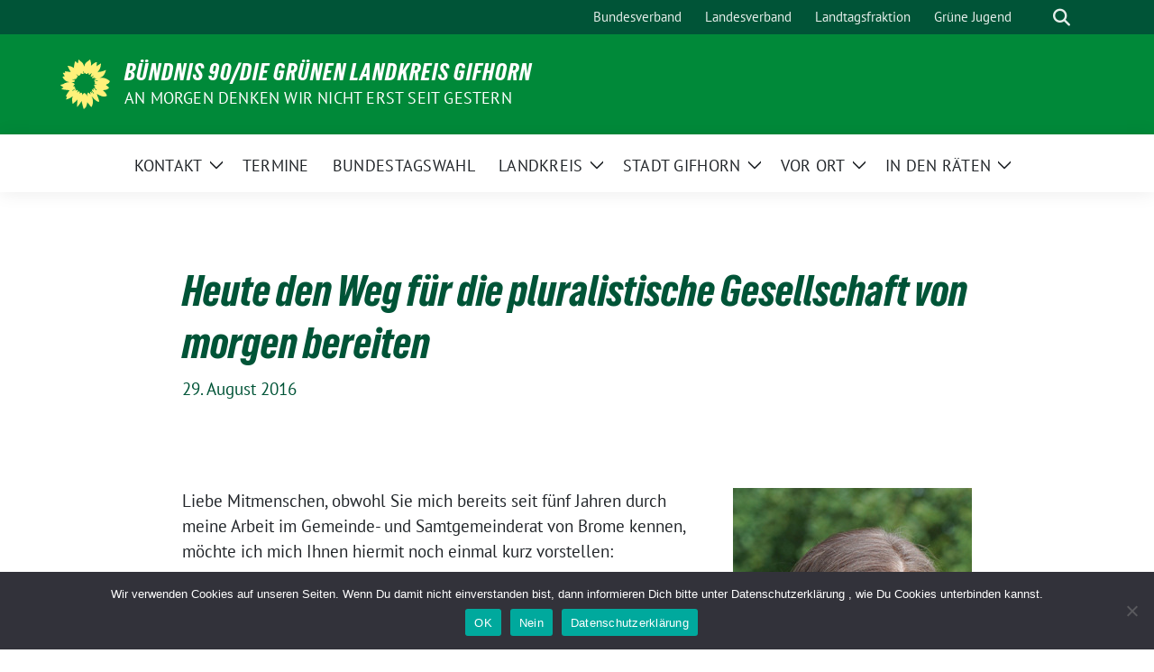

--- FILE ---
content_type: text/html; charset=UTF-8
request_url: https://www.gruene-gifhorn.de/2016/08/29/heute-den-weg-fuer-die-pluralistische-gesellschaft-von-morgen-bereiten/
body_size: 18228
content:
<!doctype html>
<html lang="de" class="theme--default">

<head>
	<meta charset="UTF-8">
	<meta name="viewport" content="width=device-width, initial-scale=1">
	<link rel="profile" href="https://gmpg.org/xfn/11">
	
<!-- Facebook Meta Tags -->
<meta property="og:url" content="https://www.gruene-gifhorn.de/2016/08/29/heute-den-weg-fuer-die-pluralistische-gesellschaft-von-morgen-bereiten/">
<meta property="og:type" content="website">
<meta property="og:title" content="Heute den Weg für die pluralistische Gesellschaft von morgen bereiten">
<meta property="og:description" content="Liebe Mitmenschen, obwohl Sie mich bereits seit fünf Jahren durch meine Arbeit im Gemeinde- und Samtgemeinderat von Brome kennen, möchte ich mich Ihnen hiermit noch einmal kurz vorstellen: Ich bin [&hellip;]">
<meta property="og:image" content="https://www.gruene-gifhorn.de/wp-content/themes/sunflower/assets/img/sunflower1.jpg">

<!-- Twitter Meta Tags -->
<meta name="twitter:card" content="summary_large_image">
<meta property="twitter:domain" content="https://www.gruene-gifhorn.de">
<meta property="twitter:url" content="https://www.gruene-gifhorn.de/2016/08/29/heute-den-weg-fuer-die-pluralistische-gesellschaft-von-morgen-bereiten/">
<meta name="twitter:title" content="Heute den Weg für die pluralistische Gesellschaft von morgen bereiten">
<meta name="twitter:description" content="Liebe Mitmenschen, obwohl Sie mich bereits seit fünf Jahren durch meine Arbeit im Gemeinde- und Samtgemeinderat von Brome kennen, möchte ich mich Ihnen hiermit noch einmal kurz vorstellen: Ich bin [&hellip;]">
<meta name="twitter:image" content="https://www.gruene-gifhorn.de/wp-content/themes/sunflower/assets/img/sunflower1.jpg">

	<meta name='robots' content='index, follow, max-image-preview:large, max-snippet:-1, max-video-preview:-1' />

	<!-- This site is optimized with the Yoast SEO plugin v26.6 - https://yoast.com/wordpress/plugins/seo/ -->
	<title>Heute den Weg für die pluralistische Gesellschaft von morgen bereiten - Bündnis 90/Die Grünen Landkreis Gifhorn</title>
	<link rel="canonical" href="https://www.gruene-gifhorn.de/2016/08/29/heute-den-weg-fuer-die-pluralistische-gesellschaft-von-morgen-bereiten/" />
	<meta property="og:locale" content="de_DE" />
	<meta property="og:type" content="article" />
	<meta property="og:title" content="Heute den Weg für die pluralistische Gesellschaft von morgen bereiten - Bündnis 90/Die Grünen Landkreis Gifhorn" />
	<meta property="og:description" content="Liebe Mitmenschen, obwohl Sie mich bereits seit fünf Jahren durch meine Arbeit im Gemeinde- und Samtgemeinderat von Brome kennen, möchte ich mich Ihnen hiermit noch einmal kurz vorstellen: Ich bin [&hellip;]" />
	<meta property="og:url" content="https://www.gruene-gifhorn.de/2016/08/29/heute-den-weg-fuer-die-pluralistische-gesellschaft-von-morgen-bereiten/" />
	<meta property="og:site_name" content="Bündnis 90/Die Grünen Landkreis Gifhorn" />
	<meta property="article:published_time" content="2016-08-29T13:58:21+00:00" />
	<meta property="og:image" content="https://www.gruene-gifhorn.de/wp-content/uploads/2016/08/DSC01242.jpgswantjeweb.jpg" />
	<meta name="author" content="Norbert Schulze" />
	<meta name="twitter:card" content="summary_large_image" />
	<meta name="twitter:label1" content="Verfasst von" />
	<meta name="twitter:data1" content="Norbert Schulze" />
	<meta name="twitter:label2" content="Geschätzte Lesezeit" />
	<meta name="twitter:data2" content="3 Minuten" />
	<script type="application/ld+json" class="yoast-schema-graph">{"@context":"https://schema.org","@graph":[{"@type":"WebPage","@id":"https://www.gruene-gifhorn.de/2016/08/29/heute-den-weg-fuer-die-pluralistische-gesellschaft-von-morgen-bereiten/","url":"https://www.gruene-gifhorn.de/2016/08/29/heute-den-weg-fuer-die-pluralistische-gesellschaft-von-morgen-bereiten/","name":"Heute den Weg für die pluralistische Gesellschaft von morgen bereiten - Bündnis 90/Die Grünen Landkreis Gifhorn","isPartOf":{"@id":"https://www.gruene-gifhorn.de/#website"},"primaryImageOfPage":{"@id":"https://www.gruene-gifhorn.de/2016/08/29/heute-den-weg-fuer-die-pluralistische-gesellschaft-von-morgen-bereiten/#primaryimage"},"image":{"@id":"https://www.gruene-gifhorn.de/2016/08/29/heute-den-weg-fuer-die-pluralistische-gesellschaft-von-morgen-bereiten/#primaryimage"},"thumbnailUrl":"https://www.gruene-gifhorn.de/wp-content/uploads/2016/08/DSC01242.jpgswantjeweb.jpg","datePublished":"2016-08-29T13:58:21+00:00","author":{"@id":"https://www.gruene-gifhorn.de/#/schema/person/18f3acf1dc2b302d377deebe5d0c34ad"},"breadcrumb":{"@id":"https://www.gruene-gifhorn.de/2016/08/29/heute-den-weg-fuer-die-pluralistische-gesellschaft-von-morgen-bereiten/#breadcrumb"},"inLanguage":"de","potentialAction":[{"@type":"ReadAction","target":["https://www.gruene-gifhorn.de/2016/08/29/heute-den-weg-fuer-die-pluralistische-gesellschaft-von-morgen-bereiten/"]}]},{"@type":"ImageObject","inLanguage":"de","@id":"https://www.gruene-gifhorn.de/2016/08/29/heute-den-weg-fuer-die-pluralistische-gesellschaft-von-morgen-bereiten/#primaryimage","url":"https://www.gruene-gifhorn.de/wp-content/uploads/2016/08/DSC01242.jpgswantjeweb.jpg","contentUrl":"https://www.gruene-gifhorn.de/wp-content/uploads/2016/08/DSC01242.jpgswantjeweb.jpg","width":265,"height":422,"caption":"Swantje Baruschke"},{"@type":"BreadcrumbList","@id":"https://www.gruene-gifhorn.de/2016/08/29/heute-den-weg-fuer-die-pluralistische-gesellschaft-von-morgen-bereiten/#breadcrumb","itemListElement":[{"@type":"ListItem","position":1,"name":"Startseite","item":"https://www.gruene-gifhorn.de/"},{"@type":"ListItem","position":2,"name":"Heute den Weg für die pluralistische Gesellschaft von morgen bereiten"}]},{"@type":"WebSite","@id":"https://www.gruene-gifhorn.de/#website","url":"https://www.gruene-gifhorn.de/","name":"Bündnis 90/Die Grünen Landkreis Gifhorn","description":"An morgen denken wir nicht erst seit gestern","potentialAction":[{"@type":"SearchAction","target":{"@type":"EntryPoint","urlTemplate":"https://www.gruene-gifhorn.de/?s={search_term_string}"},"query-input":{"@type":"PropertyValueSpecification","valueRequired":true,"valueName":"search_term_string"}}],"inLanguage":"de"},{"@type":"Person","@id":"https://www.gruene-gifhorn.de/#/schema/person/18f3acf1dc2b302d377deebe5d0c34ad","name":"Norbert Schulze","image":{"@type":"ImageObject","inLanguage":"de","@id":"https://www.gruene-gifhorn.de/#/schema/person/image/","url":"https://www.gruene-gifhorn.de/wp-content/uploads/2016/07/cropped-Norbert-800x600-1-96x96.jpg","contentUrl":"https://www.gruene-gifhorn.de/wp-content/uploads/2016/07/cropped-Norbert-800x600-1-96x96.jpg","caption":"Norbert Schulze"},"description":"Menschlichkeit und Demokratie gewinnen aus Gegenwind ihre Energie. IT-Profi aus dem Boldecker Land.","sameAs":["https://www.vernunftbuerger.de"],"url":"https://www.gruene-gifhorn.de/author/sl/"}]}</script>
	<!-- / Yoast SEO plugin. -->


<link rel="alternate" type="application/rss+xml" title="Bündnis 90/Die Grünen Landkreis Gifhorn &raquo; Feed" href="https://www.gruene-gifhorn.de/feed/" />
<link rel="alternate" type="application/rss+xml" title="Bündnis 90/Die Grünen Landkreis Gifhorn &raquo; Kommentar-Feed" href="https://www.gruene-gifhorn.de/comments/feed/" />
<link rel="alternate" title="oEmbed (JSON)" type="application/json+oembed" href="https://www.gruene-gifhorn.de/wp-json/oembed/1.0/embed?url=https%3A%2F%2Fwww.gruene-gifhorn.de%2F2016%2F08%2F29%2Fheute-den-weg-fuer-die-pluralistische-gesellschaft-von-morgen-bereiten%2F" />
<link rel="alternate" title="oEmbed (XML)" type="text/xml+oembed" href="https://www.gruene-gifhorn.de/wp-json/oembed/1.0/embed?url=https%3A%2F%2Fwww.gruene-gifhorn.de%2F2016%2F08%2F29%2Fheute-den-weg-fuer-die-pluralistische-gesellschaft-von-morgen-bereiten%2F&#038;format=xml" />
<style id='wp-img-auto-sizes-contain-inline-css'>
img:is([sizes=auto i],[sizes^="auto," i]){contain-intrinsic-size:3000px 1500px}
/*# sourceURL=wp-img-auto-sizes-contain-inline-css */
</style>
<style id='wp-emoji-styles-inline-css'>

	img.wp-smiley, img.emoji {
		display: inline !important;
		border: none !important;
		box-shadow: none !important;
		height: 1em !important;
		width: 1em !important;
		margin: 0 0.07em !important;
		vertical-align: -0.1em !important;
		background: none !important;
		padding: 0 !important;
	}
/*# sourceURL=wp-emoji-styles-inline-css */
</style>
<style id='wp-block-library-inline-css'>
:root{--wp-block-synced-color:#7a00df;--wp-block-synced-color--rgb:122,0,223;--wp-bound-block-color:var(--wp-block-synced-color);--wp-editor-canvas-background:#ddd;--wp-admin-theme-color:#007cba;--wp-admin-theme-color--rgb:0,124,186;--wp-admin-theme-color-darker-10:#006ba1;--wp-admin-theme-color-darker-10--rgb:0,107,160.5;--wp-admin-theme-color-darker-20:#005a87;--wp-admin-theme-color-darker-20--rgb:0,90,135;--wp-admin-border-width-focus:2px}@media (min-resolution:192dpi){:root{--wp-admin-border-width-focus:1.5px}}.wp-element-button{cursor:pointer}:root .has-very-light-gray-background-color{background-color:#eee}:root .has-very-dark-gray-background-color{background-color:#313131}:root .has-very-light-gray-color{color:#eee}:root .has-very-dark-gray-color{color:#313131}:root .has-vivid-green-cyan-to-vivid-cyan-blue-gradient-background{background:linear-gradient(135deg,#00d084,#0693e3)}:root .has-purple-crush-gradient-background{background:linear-gradient(135deg,#34e2e4,#4721fb 50%,#ab1dfe)}:root .has-hazy-dawn-gradient-background{background:linear-gradient(135deg,#faaca8,#dad0ec)}:root .has-subdued-olive-gradient-background{background:linear-gradient(135deg,#fafae1,#67a671)}:root .has-atomic-cream-gradient-background{background:linear-gradient(135deg,#fdd79a,#004a59)}:root .has-nightshade-gradient-background{background:linear-gradient(135deg,#330968,#31cdcf)}:root .has-midnight-gradient-background{background:linear-gradient(135deg,#020381,#2874fc)}:root{--wp--preset--font-size--normal:16px;--wp--preset--font-size--huge:42px}.has-regular-font-size{font-size:1em}.has-larger-font-size{font-size:2.625em}.has-normal-font-size{font-size:var(--wp--preset--font-size--normal)}.has-huge-font-size{font-size:var(--wp--preset--font-size--huge)}.has-text-align-center{text-align:center}.has-text-align-left{text-align:left}.has-text-align-right{text-align:right}.has-fit-text{white-space:nowrap!important}#end-resizable-editor-section{display:none}.aligncenter{clear:both}.items-justified-left{justify-content:flex-start}.items-justified-center{justify-content:center}.items-justified-right{justify-content:flex-end}.items-justified-space-between{justify-content:space-between}.screen-reader-text{border:0;clip-path:inset(50%);height:1px;margin:-1px;overflow:hidden;padding:0;position:absolute;width:1px;word-wrap:normal!important}.screen-reader-text:focus{background-color:#ddd;clip-path:none;color:#444;display:block;font-size:1em;height:auto;left:5px;line-height:normal;padding:15px 23px 14px;text-decoration:none;top:5px;width:auto;z-index:100000}html :where(.has-border-color){border-style:solid}html :where([style*=border-top-color]){border-top-style:solid}html :where([style*=border-right-color]){border-right-style:solid}html :where([style*=border-bottom-color]){border-bottom-style:solid}html :where([style*=border-left-color]){border-left-style:solid}html :where([style*=border-width]){border-style:solid}html :where([style*=border-top-width]){border-top-style:solid}html :where([style*=border-right-width]){border-right-style:solid}html :where([style*=border-bottom-width]){border-bottom-style:solid}html :where([style*=border-left-width]){border-left-style:solid}html :where(img[class*=wp-image-]){height:auto;max-width:100%}:where(figure){margin:0 0 1em}html :where(.is-position-sticky){--wp-admin--admin-bar--position-offset:var(--wp-admin--admin-bar--height,0px)}@media screen and (max-width:600px){html :where(.is-position-sticky){--wp-admin--admin-bar--position-offset:0px}}

/*# sourceURL=wp-block-library-inline-css */
</style><style id='global-styles-inline-css'>
:root{--wp--preset--aspect-ratio--square: 1;--wp--preset--aspect-ratio--4-3: 4/3;--wp--preset--aspect-ratio--3-4: 3/4;--wp--preset--aspect-ratio--3-2: 3/2;--wp--preset--aspect-ratio--2-3: 2/3;--wp--preset--aspect-ratio--16-9: 16/9;--wp--preset--aspect-ratio--9-16: 9/16;--wp--preset--color--black: #000000;--wp--preset--color--cyan-bluish-gray: #abb8c3;--wp--preset--color--white: #ffffff;--wp--preset--color--pale-pink: #f78da7;--wp--preset--color--vivid-red: #cf2e2e;--wp--preset--color--luminous-vivid-orange: #ff6900;--wp--preset--color--luminous-vivid-amber: #fcb900;--wp--preset--color--light-green-cyan: #7bdcb5;--wp--preset--color--vivid-green-cyan: #00d084;--wp--preset--color--pale-cyan-blue: #8ed1fc;--wp--preset--color--vivid-cyan-blue: #0693e3;--wp--preset--color--vivid-purple: #9b51e0;--wp--preset--color--himmel: #0BA1DD;--wp--preset--color--tanne: #005437;--wp--preset--color--klee: #008939;--wp--preset--color--klee-700: #006E2E;--wp--preset--color--grashalm: #8ABD24;--wp--preset--color--sonne: #FFF17A;--wp--preset--color--sand: #F5F1E9;--wp--preset--color--gray: #EFF2ED;--wp--preset--gradient--vivid-cyan-blue-to-vivid-purple: linear-gradient(135deg,rgb(6,147,227) 0%,rgb(155,81,224) 100%);--wp--preset--gradient--light-green-cyan-to-vivid-green-cyan: linear-gradient(135deg,rgb(122,220,180) 0%,rgb(0,208,130) 100%);--wp--preset--gradient--luminous-vivid-amber-to-luminous-vivid-orange: linear-gradient(135deg,rgb(252,185,0) 0%,rgb(255,105,0) 100%);--wp--preset--gradient--luminous-vivid-orange-to-vivid-red: linear-gradient(135deg,rgb(255,105,0) 0%,rgb(207,46,46) 100%);--wp--preset--gradient--very-light-gray-to-cyan-bluish-gray: linear-gradient(135deg,rgb(238,238,238) 0%,rgb(169,184,195) 100%);--wp--preset--gradient--cool-to-warm-spectrum: linear-gradient(135deg,rgb(74,234,220) 0%,rgb(151,120,209) 20%,rgb(207,42,186) 40%,rgb(238,44,130) 60%,rgb(251,105,98) 80%,rgb(254,248,76) 100%);--wp--preset--gradient--blush-light-purple: linear-gradient(135deg,rgb(255,206,236) 0%,rgb(152,150,240) 100%);--wp--preset--gradient--blush-bordeaux: linear-gradient(135deg,rgb(254,205,165) 0%,rgb(254,45,45) 50%,rgb(107,0,62) 100%);--wp--preset--gradient--luminous-dusk: linear-gradient(135deg,rgb(255,203,112) 0%,rgb(199,81,192) 50%,rgb(65,88,208) 100%);--wp--preset--gradient--pale-ocean: linear-gradient(135deg,rgb(255,245,203) 0%,rgb(182,227,212) 50%,rgb(51,167,181) 100%);--wp--preset--gradient--electric-grass: linear-gradient(135deg,rgb(202,248,128) 0%,rgb(113,206,126) 100%);--wp--preset--gradient--midnight: linear-gradient(135deg,rgb(2,3,129) 0%,rgb(40,116,252) 100%);--wp--preset--font-size--small: 13px;--wp--preset--font-size--medium: clamp(14px, 0.875rem + ((1vw - 3.2px) * 0.682), 20px);--wp--preset--font-size--large: clamp(22.041px, 1.378rem + ((1vw - 3.2px) * 1.586), 36px);--wp--preset--font-size--x-large: clamp(25.014px, 1.563rem + ((1vw - 3.2px) * 1.93), 42px);--wp--preset--font-family--pt-sans: "PT Sans", sans-serif;--wp--preset--font-family--gruenetypeneue: "GruenType Neue", sans-serif;--wp--preset--spacing--20: 0.44rem;--wp--preset--spacing--30: 0.67rem;--wp--preset--spacing--40: 1rem;--wp--preset--spacing--50: 1.5rem;--wp--preset--spacing--60: 2.25rem;--wp--preset--spacing--70: 3.38rem;--wp--preset--spacing--80: 5.06rem;--wp--preset--shadow--natural: 6px 6px 9px rgba(0, 0, 0, 0.2);--wp--preset--shadow--deep: 12px 12px 50px rgba(0, 0, 0, 0.4);--wp--preset--shadow--sharp: 6px 6px 0px rgba(0, 0, 0, 0.2);--wp--preset--shadow--outlined: 6px 6px 0px -3px rgb(255, 255, 255), 6px 6px rgb(0, 0, 0);--wp--preset--shadow--crisp: 6px 6px 0px rgb(0, 0, 0);}:root { --wp--style--global--content-size: 900px;--wp--style--global--wide-size: 1200px; }:where(body) { margin: 0; }.wp-site-blocks > .alignleft { float: left; margin-right: 2em; }.wp-site-blocks > .alignright { float: right; margin-left: 2em; }.wp-site-blocks > .aligncenter { justify-content: center; margin-left: auto; margin-right: auto; }:where(.is-layout-flex){gap: 0.5em;}:where(.is-layout-grid){gap: 0.5em;}.is-layout-flow > .alignleft{float: left;margin-inline-start: 0;margin-inline-end: 2em;}.is-layout-flow > .alignright{float: right;margin-inline-start: 2em;margin-inline-end: 0;}.is-layout-flow > .aligncenter{margin-left: auto !important;margin-right: auto !important;}.is-layout-constrained > .alignleft{float: left;margin-inline-start: 0;margin-inline-end: 2em;}.is-layout-constrained > .alignright{float: right;margin-inline-start: 2em;margin-inline-end: 0;}.is-layout-constrained > .aligncenter{margin-left: auto !important;margin-right: auto !important;}.is-layout-constrained > :where(:not(.alignleft):not(.alignright):not(.alignfull)){max-width: var(--wp--style--global--content-size);margin-left: auto !important;margin-right: auto !important;}.is-layout-constrained > .alignwide{max-width: var(--wp--style--global--wide-size);}body .is-layout-flex{display: flex;}.is-layout-flex{flex-wrap: wrap;align-items: center;}.is-layout-flex > :is(*, div){margin: 0;}body .is-layout-grid{display: grid;}.is-layout-grid > :is(*, div){margin: 0;}body{font-family: var(--wp--preset--font-family--pt-sans);font-weight: 400;padding-top: 0px;padding-right: 0px;padding-bottom: 0px;padding-left: 0px;}a:where(:not(.wp-element-button)){text-decoration: underline;}h1{color: var(--wp--preset--color--tanne);font-family: var(--wp--preset--font-family--gruenetypeneue);font-weight: 400;}h2{font-family: var(--wp--preset--font-family--gruenetypeneue);font-weight: 400;}:root :where(.wp-element-button, .wp-block-button__link){background-color: #32373c;border-width: 0;color: #fff;font-family: inherit;font-size: inherit;font-style: inherit;font-weight: inherit;letter-spacing: inherit;line-height: inherit;padding-top: calc(0.667em + 2px);padding-right: calc(1.333em + 2px);padding-bottom: calc(0.667em + 2px);padding-left: calc(1.333em + 2px);text-decoration: none;text-transform: inherit;}.has-black-color{color: var(--wp--preset--color--black) !important;}.has-cyan-bluish-gray-color{color: var(--wp--preset--color--cyan-bluish-gray) !important;}.has-white-color{color: var(--wp--preset--color--white) !important;}.has-pale-pink-color{color: var(--wp--preset--color--pale-pink) !important;}.has-vivid-red-color{color: var(--wp--preset--color--vivid-red) !important;}.has-luminous-vivid-orange-color{color: var(--wp--preset--color--luminous-vivid-orange) !important;}.has-luminous-vivid-amber-color{color: var(--wp--preset--color--luminous-vivid-amber) !important;}.has-light-green-cyan-color{color: var(--wp--preset--color--light-green-cyan) !important;}.has-vivid-green-cyan-color{color: var(--wp--preset--color--vivid-green-cyan) !important;}.has-pale-cyan-blue-color{color: var(--wp--preset--color--pale-cyan-blue) !important;}.has-vivid-cyan-blue-color{color: var(--wp--preset--color--vivid-cyan-blue) !important;}.has-vivid-purple-color{color: var(--wp--preset--color--vivid-purple) !important;}.has-himmel-color{color: var(--wp--preset--color--himmel) !important;}.has-tanne-color{color: var(--wp--preset--color--tanne) !important;}.has-klee-color{color: var(--wp--preset--color--klee) !important;}.has-klee-700-color{color: var(--wp--preset--color--klee-700) !important;}.has-grashalm-color{color: var(--wp--preset--color--grashalm) !important;}.has-sonne-color{color: var(--wp--preset--color--sonne) !important;}.has-sand-color{color: var(--wp--preset--color--sand) !important;}.has-gray-color{color: var(--wp--preset--color--gray) !important;}.has-black-background-color{background-color: var(--wp--preset--color--black) !important;}.has-cyan-bluish-gray-background-color{background-color: var(--wp--preset--color--cyan-bluish-gray) !important;}.has-white-background-color{background-color: var(--wp--preset--color--white) !important;}.has-pale-pink-background-color{background-color: var(--wp--preset--color--pale-pink) !important;}.has-vivid-red-background-color{background-color: var(--wp--preset--color--vivid-red) !important;}.has-luminous-vivid-orange-background-color{background-color: var(--wp--preset--color--luminous-vivid-orange) !important;}.has-luminous-vivid-amber-background-color{background-color: var(--wp--preset--color--luminous-vivid-amber) !important;}.has-light-green-cyan-background-color{background-color: var(--wp--preset--color--light-green-cyan) !important;}.has-vivid-green-cyan-background-color{background-color: var(--wp--preset--color--vivid-green-cyan) !important;}.has-pale-cyan-blue-background-color{background-color: var(--wp--preset--color--pale-cyan-blue) !important;}.has-vivid-cyan-blue-background-color{background-color: var(--wp--preset--color--vivid-cyan-blue) !important;}.has-vivid-purple-background-color{background-color: var(--wp--preset--color--vivid-purple) !important;}.has-himmel-background-color{background-color: var(--wp--preset--color--himmel) !important;}.has-tanne-background-color{background-color: var(--wp--preset--color--tanne) !important;}.has-klee-background-color{background-color: var(--wp--preset--color--klee) !important;}.has-klee-700-background-color{background-color: var(--wp--preset--color--klee-700) !important;}.has-grashalm-background-color{background-color: var(--wp--preset--color--grashalm) !important;}.has-sonne-background-color{background-color: var(--wp--preset--color--sonne) !important;}.has-sand-background-color{background-color: var(--wp--preset--color--sand) !important;}.has-gray-background-color{background-color: var(--wp--preset--color--gray) !important;}.has-black-border-color{border-color: var(--wp--preset--color--black) !important;}.has-cyan-bluish-gray-border-color{border-color: var(--wp--preset--color--cyan-bluish-gray) !important;}.has-white-border-color{border-color: var(--wp--preset--color--white) !important;}.has-pale-pink-border-color{border-color: var(--wp--preset--color--pale-pink) !important;}.has-vivid-red-border-color{border-color: var(--wp--preset--color--vivid-red) !important;}.has-luminous-vivid-orange-border-color{border-color: var(--wp--preset--color--luminous-vivid-orange) !important;}.has-luminous-vivid-amber-border-color{border-color: var(--wp--preset--color--luminous-vivid-amber) !important;}.has-light-green-cyan-border-color{border-color: var(--wp--preset--color--light-green-cyan) !important;}.has-vivid-green-cyan-border-color{border-color: var(--wp--preset--color--vivid-green-cyan) !important;}.has-pale-cyan-blue-border-color{border-color: var(--wp--preset--color--pale-cyan-blue) !important;}.has-vivid-cyan-blue-border-color{border-color: var(--wp--preset--color--vivid-cyan-blue) !important;}.has-vivid-purple-border-color{border-color: var(--wp--preset--color--vivid-purple) !important;}.has-himmel-border-color{border-color: var(--wp--preset--color--himmel) !important;}.has-tanne-border-color{border-color: var(--wp--preset--color--tanne) !important;}.has-klee-border-color{border-color: var(--wp--preset--color--klee) !important;}.has-klee-700-border-color{border-color: var(--wp--preset--color--klee-700) !important;}.has-grashalm-border-color{border-color: var(--wp--preset--color--grashalm) !important;}.has-sonne-border-color{border-color: var(--wp--preset--color--sonne) !important;}.has-sand-border-color{border-color: var(--wp--preset--color--sand) !important;}.has-gray-border-color{border-color: var(--wp--preset--color--gray) !important;}.has-vivid-cyan-blue-to-vivid-purple-gradient-background{background: var(--wp--preset--gradient--vivid-cyan-blue-to-vivid-purple) !important;}.has-light-green-cyan-to-vivid-green-cyan-gradient-background{background: var(--wp--preset--gradient--light-green-cyan-to-vivid-green-cyan) !important;}.has-luminous-vivid-amber-to-luminous-vivid-orange-gradient-background{background: var(--wp--preset--gradient--luminous-vivid-amber-to-luminous-vivid-orange) !important;}.has-luminous-vivid-orange-to-vivid-red-gradient-background{background: var(--wp--preset--gradient--luminous-vivid-orange-to-vivid-red) !important;}.has-very-light-gray-to-cyan-bluish-gray-gradient-background{background: var(--wp--preset--gradient--very-light-gray-to-cyan-bluish-gray) !important;}.has-cool-to-warm-spectrum-gradient-background{background: var(--wp--preset--gradient--cool-to-warm-spectrum) !important;}.has-blush-light-purple-gradient-background{background: var(--wp--preset--gradient--blush-light-purple) !important;}.has-blush-bordeaux-gradient-background{background: var(--wp--preset--gradient--blush-bordeaux) !important;}.has-luminous-dusk-gradient-background{background: var(--wp--preset--gradient--luminous-dusk) !important;}.has-pale-ocean-gradient-background{background: var(--wp--preset--gradient--pale-ocean) !important;}.has-electric-grass-gradient-background{background: var(--wp--preset--gradient--electric-grass) !important;}.has-midnight-gradient-background{background: var(--wp--preset--gradient--midnight) !important;}.has-small-font-size{font-size: var(--wp--preset--font-size--small) !important;}.has-medium-font-size{font-size: var(--wp--preset--font-size--medium) !important;}.has-large-font-size{font-size: var(--wp--preset--font-size--large) !important;}.has-x-large-font-size{font-size: var(--wp--preset--font-size--x-large) !important;}.has-pt-sans-font-family{font-family: var(--wp--preset--font-family--pt-sans) !important;}.has-gruenetypeneue-font-family{font-family: var(--wp--preset--font-family--gruenetypeneue) !important;}
/*# sourceURL=global-styles-inline-css */
</style>

<link rel='stylesheet' id='cookie-notice-front-css' href='https://www.gruene-gifhorn.de/wp-content/plugins/cookie-notice/css/front.min.css?ver=2.5.11' media='all' />
<link rel='stylesheet' id='eeb-css-frontend-css' href='https://www.gruene-gifhorn.de/wp-content/plugins/email-encoder-bundle/assets/css/style.css?ver=54d4eedc552c499c4a8d6b89c23d3df1' media='all' />
<link rel='stylesheet' id='sunflower-style-css' href='https://www.gruene-gifhorn.de/wp-content/themes/sunflower/style.css?ver=2.2.13' media='all' />
<link rel='stylesheet' id='lightbox-css' href='https://www.gruene-gifhorn.de/wp-content/themes/sunflower/assets/vndr/lightbox2/dist/css/lightbox.min.css?ver=4.3.0' media='all' />
<script id="cookie-notice-front-js-before">
var cnArgs = {"ajaxUrl":"https:\/\/www.gruene-gifhorn.de\/wp-admin\/admin-ajax.php","nonce":"5ac02457cf","hideEffect":"fade","position":"bottom","onScroll":false,"onScrollOffset":100,"onClick":false,"cookieName":"cookie_notice_accepted","cookieTime":31536000,"cookieTimeRejected":31536000,"globalCookie":false,"redirection":false,"cache":false,"revokeCookies":false,"revokeCookiesOpt":"automatic"};

//# sourceURL=cookie-notice-front-js-before
</script>
<script src="https://www.gruene-gifhorn.de/wp-content/plugins/cookie-notice/js/front.min.js?ver=2.5.11" id="cookie-notice-front-js"></script>
<script src="https://www.gruene-gifhorn.de/wp-includes/js/jquery/jquery.min.js?ver=3.7.1" id="jquery-core-js"></script>
<script src="https://www.gruene-gifhorn.de/wp-includes/js/jquery/jquery-migrate.min.js?ver=3.4.1" id="jquery-migrate-js"></script>
<script src="https://www.gruene-gifhorn.de/wp-content/plugins/email-encoder-bundle/assets/js/custom.js?ver=2c542c9989f589cd5318f5cef6a9ecd7" id="eeb-js-frontend-js"></script>
<link rel="https://api.w.org/" href="https://www.gruene-gifhorn.de/wp-json/" /><link rel="alternate" title="JSON" type="application/json" href="https://www.gruene-gifhorn.de/wp-json/wp/v2/posts/2333" /><link rel="EditURI" type="application/rsd+xml" title="RSD" href="https://www.gruene-gifhorn.de/xmlrpc.php?rsd" />
<link rel='shortlink' href='https://www.gruene-gifhorn.de/?p=2333' />
			<style>
				.isc-source { position: relative; display: inline-block; line-height: initial; }
				/* Hides the caption initially until it is positioned via JavaScript */
				.isc-source > .isc-source-text { display: none; }
				.wp-block-cover .isc-source { position: static; }
								span.isc-source-text a { display: inline; color: #fff; }
							</style>
			<style class='wp-fonts-local'>
@font-face{font-family:"PT Sans";font-style:normal;font-weight:400;font-display:fallback;src:url('https://www.gruene-gifhorn.de/wp-content/themes/sunflower/assets/fonts/pt-sans-v17-latin_latin-ext-regular.woff2') format('woff2'), url('https://www.gruene-gifhorn.de/wp-content/themes/sunflower/assets/fonts/pt-sans-v17-latin_latin-ext-regular.ttf') format('truetype');font-stretch:normal;}
@font-face{font-family:"PT Sans";font-style:italic;font-weight:400;font-display:fallback;src:url('https://www.gruene-gifhorn.de/wp-content/themes/sunflower/assets/fonts/pt-sans-v17-latin_latin-ext-italic.woff2') format('woff2'), url('https://www.gruene-gifhorn.de/wp-content/themes/sunflower/assets/fonts/pt-sans-v17-latin_latin-ext-italic.ttf') format('truetype');font-stretch:normal;}
@font-face{font-family:"PT Sans";font-style:normal;font-weight:700;font-display:fallback;src:url('https://www.gruene-gifhorn.de/wp-content/themes/sunflower/assets/fonts/pt-sans-v17-latin_latin-ext-700.woff2') format('woff2'), url('https://www.gruene-gifhorn.de/wp-content/themes/sunflower/assets/fonts/pt-sans-v17-latin_latin-ext-700.ttf') format('truetype');font-stretch:normal;}
@font-face{font-family:"PT Sans";font-style:italic;font-weight:700;font-display:fallback;src:url('https://www.gruene-gifhorn.de/wp-content/themes/sunflower/assets/fonts/pt-sans-v17-latin_latin-ext-700italic.woff2') format('woff2'), url('https://www.gruene-gifhorn.de/wp-content/themes/sunflower/assets/fonts/pt-sans-v17-latin_latin-ext-700italic.ttf') format('truetype');font-stretch:normal;}
@font-face{font-family:"GruenType Neue";font-style:normal;font-weight:400;font-display:block;src:url('https://www.gruene-gifhorn.de/wp-content/themes/sunflower/assets/fonts/GrueneTypeNeue-Regular.woff2') format('woff2'), url('https://www.gruene-gifhorn.de/wp-content/themes/sunflower/assets/fonts/GrueneTypeNeue-Regular.woff') format('woff');font-stretch:normal;}
</style>
<link rel="icon" href="https://www.gruene-gifhorn.de/wp-content/uploads/2016/09/cropped-Twitter-Logo_400x400-32x32.jpg" sizes="32x32" />
<link rel="icon" href="https://www.gruene-gifhorn.de/wp-content/uploads/2016/09/cropped-Twitter-Logo_400x400-192x192.jpg" sizes="192x192" />
<link rel="apple-touch-icon" href="https://www.gruene-gifhorn.de/wp-content/uploads/2016/09/cropped-Twitter-Logo_400x400-180x180.jpg" />
<meta name="msapplication-TileImage" content="https://www.gruene-gifhorn.de/wp-content/uploads/2016/09/cropped-Twitter-Logo_400x400-270x270.jpg" />
		<style id="wp-custom-css">
			
.dropdown .current-menu-item {
    background: #FFEE00;
    color: black;
}

.color_moosgruen{
	text-decoration: none;
	text-decoration: underline;	
}


.abgerundete-ecken-frm {
	  overflow: hidden;
    border-radius: 10px!important;
}


.text-background-white{
  background-color: white;
	padding:10px;
}

.embed-container {
  position: relative; 
  padding-bottom: 56.25%; /* ratio 16x9 */
  height: 0; 
  overflow: hidden; 
  width: 100%;
  height: auto;
}

.embed-container iframe {

  position: absolute; 
  top: 0; 
  left: 0; 
  width: 100%; 
  height: 100%; 
}		</style>
		</head>

<body class="wp-singular post-template-default single single-post postid-2333 single-format-standard wp-embed-responsive wp-theme-sunflower cookies-not-set">
		<div id="page" class="site">
		<a class="skip-link screen-reader-text" href="#primary">Weiter zum Inhalt</a>

		<header id="masthead" class="site-header">

		<nav class="navbar navbar-top d-none d-lg-block navbar-expand-lg navbar-dark p-0 topmenu">
			<div class="container">
				<button class="navbar-toggler" type="button" data-bs-toggle="collapse" data-bs-target="#topmenu-container" aria-controls="topmenu-container" aria-expanded="false" aria-label="Toggle navigation">
					<span class="navbar-toggler-icon"></span>
				</button>
				<div class="collapse navbar-collapse justify-content-between" id="topmenu-container">
					<div class="social-media-profiles d-none d-md-flex"></div>						<div class="d-flex">
							<ul id="topmenu" class="navbar-nav small" itemscope itemtype="http://www.schema.org/SiteNavigationElement"><li  id="menu-item-2535" class="menu-item menu-item-type-custom menu-item-object-custom menu-item-2535 nav-item"><a itemprop="url" href="https://gruene.de/" class="nav-link"><span itemprop="name">Bundesverband</span></a></li>
<li  id="menu-item-2539" class="menu-item menu-item-type-custom menu-item-object-custom menu-item-2539 nav-item"><a itemprop="url" href="https://www.gruene-niedersachsen.de/" class="nav-link"><span itemprop="name">Landesverband</span></a></li>
<li  id="menu-item-2540" class="menu-item menu-item-type-custom menu-item-object-custom menu-item-2540 nav-item"><a itemprop="url" href="https://www.fraktion.gruene-niedersachsen.de/" class="nav-link"><span itemprop="name">Landtagsfraktion</span></a></li>
<li  id="menu-item-2537" class="menu-item menu-item-type-custom menu-item-object-custom menu-item-2537 nav-item"><a itemprop="url" href="https://gj-nds.de/" class="nav-link"><span itemprop="name">Grüne Jugend</span></a></li>
</ul>							<form class="form-inline my-2 my-md-0 search d-flex" action="https://www.gruene-gifhorn.de">
								<label for="topbar-search" class="visually-hidden">Suche</label>
								<input id="topbar-search" class="form-control form-control-sm topbar-search-q" name="s" type="text" placeholder="Suche" aria-label="Suche"
									value=""
								>
								<input type="submit" class="d-none" value="Suche" aria-label="Suche">
							</form>
							<button class="show-search me-3" title="zeige Suche" aria-label="zeige Suche">
								<i class="fas fa-search"></i>
							</button>
						</div>
				</div>
			</div>
		</nav>

		<div class="container-fluid bloginfo bg-primary">
			<div class="container d-flex align-items-center">
				<div class="img-container
				sunflower-logo				">
					<a href="https://www.gruene-gifhorn.de" rel="home" aria-current="page" title="Bündnis 90/Die Grünen Landkreis Gifhorn"><img src="https://www.gruene-gifhorn.de/wp-content/themes/sunflower/assets/img/sunflower.svg" class="" alt="Logo"></a>				</div>
				<div>
					<a href="https://www.gruene-gifhorn.de" class="d-block h5 text-white bloginfo-name no-link">
						Bündnis 90/Die Grünen Landkreis Gifhorn					</a>
					<a href="https://www.gruene-gifhorn.de" class="d-block text-white mb-0 bloginfo-description no-link">
						An morgen denken wir nicht erst seit gestern					</a>
				</div>
			</div>
		</div>

</header><!-- #masthead -->

		<div id="navbar-sticky-detector"></div>
	<nav class="navbar navbar-main navbar-expand-lg navbar-light bg-white">
		<div class="container">
			<a class="navbar-brand" href="https://www.gruene-gifhorn.de"><img src="https://www.gruene-gifhorn.de/wp-content/themes/sunflower/assets/img/sunflower.svg" class="sunflower-logo" alt="Sonnenblume - Logo" title="Bündnis 90/Die Grünen Landkreis Gifhorn"></a>			
			

			<button class="navbar-toggler collapsed" type="button" data-bs-toggle="collapse" data-bs-target="#mainmenu-container" aria-controls="mainmenu" aria-expanded="false" aria-label="Toggle navigation">
				<i class="fas fa-times close"></i>
				<i class="fas fa-bars open"></i>
			</button>

			<div class="collapse navbar-collapse" id="mainmenu-container">
				<ul id="mainmenu" class="navbar-nav mr-auto" itemscope itemtype="http://www.schema.org/SiteNavigationElement"><li  id="menu-item-1460" class="menu-item menu-item-type-post_type menu-item-object-page menu-item-has-children dropdown menu-item-1460 nav-item"><a href="https://www.gruene-gifhorn.de/kreisverband/geschaeftsstelle/" data-toggle="dropdown" aria-expanded="false" class="dropdown-toggle nav-link" id="menu-item-dropdown-1460"><span itemprop="name">Kontakt</span></a>
					<button class="toggle submenu-expand submenu-opener" data-toggle-target="dropdown" data-bs-toggle="dropdown" aria-expanded="false">
						<span class="screen-reader-text">Zeige Untermenü</span>
					</button>
<div class="dropdown-menu dropdown-menu-level-0"><ul aria-labelledby="menu-item-dropdown-1460">
	<li  id="menu-item-1462" class="menu-item menu-item-type-post_type menu-item-object-page menu-item-1462 nav-item"><a itemprop="url" href="https://www.gruene-gifhorn.de/kreisverband/geschaeftsstelle/" class="dropdown-item"><span itemprop="name">Geschäftsstelle &#8211; Bürozeiten</span></a></li>
	<li  id="menu-item-1964" class="menu-item menu-item-type-post_type menu-item-object-page menu-item-1964 nav-item"><a itemprop="url" href="https://www.gruene-gifhorn.de/mitmachen/" class="dropdown-item"><span itemprop="name">Mitmachen</span></a></li>
	<li  id="menu-item-7067" class="menu-item menu-item-type-post_type menu-item-object-page menu-item-7067 nav-item"><a itemprop="url" href="https://www.gruene-gifhorn.de/arbeitsgemeinschaften/" class="dropdown-item"><span itemprop="name">Arbeitsgemeinschaften</span></a></li>
	<li  id="menu-item-1959" class="menu-item menu-item-type-post_type menu-item-object-page menu-item-1959 nav-item"><a itemprop="url" href="https://www.gruene-gifhorn.de/faq/" class="dropdown-item"><span itemprop="name">Frequently Asked Questions</span></a></li>
	<li  id="menu-item-1956" class="menu-item menu-item-type-post_type menu-item-object-page menu-item-1956 nav-item"><a itemprop="url" href="https://www.gruene-gifhorn.de/spenden/" class="dropdown-item"><span itemprop="name">Spenden</span></a></li>
	<li  id="menu-item-1466" class="menu-item menu-item-type-post_type menu-item-object-page menu-item-1466 nav-item"><a itemprop="url" href="https://www.gruene-gifhorn.de/impressum/" class="dropdown-item"><span itemprop="name">Impressum</span></a></li>
	<li  id="menu-item-3759" class="menu-item menu-item-type-post_type menu-item-object-page menu-item-privacy-policy menu-item-3759 nav-item"><a itemprop="url" href="https://www.gruene-gifhorn.de/datenschutz/" class="dropdown-item"><span itemprop="name">Datenschutz</span></a></li>
</ul></div>
</li>
<li  id="menu-item-1461" class="menu-item menu-item-type-post_type menu-item-object-page menu-item-1461 nav-item"><a itemprop="url" href="https://www.gruene-gifhorn.de/termine/" class="nav-link"><span itemprop="name">Termine</span></a></li>
<li  id="menu-item-395540" class="menu-item menu-item-type-post_type menu-item-object-page menu-item-395540 nav-item"><a itemprop="url" href="https://www.gruene-gifhorn.de/bundestagswahl-2025/" class="nav-link"><span itemprop="name">Bundestagswahl</span></a></li>
<li  id="menu-item-1355" class="menu-item menu-item-type-taxonomy menu-item-object-category menu-item-has-children dropdown menu-item-1355 nav-item"><a href="https://www.gruene-gifhorn.de/category/landkreis-gf/" data-toggle="dropdown" aria-expanded="false" class="dropdown-toggle nav-link" id="menu-item-dropdown-1355"><span itemprop="name">Landkreis</span></a>
					<button class="toggle submenu-expand submenu-opener" data-toggle-target="dropdown" data-bs-toggle="dropdown" aria-expanded="false">
						<span class="screen-reader-text">Zeige Untermenü</span>
					</button>
<div class="dropdown-menu dropdown-menu-level-0"><ul aria-labelledby="menu-item-dropdown-1355">
	<li  id="menu-item-1333" class="menu-item menu-item-type-post_type menu-item-object-page menu-item-1333 nav-item"><a itemprop="url" href="https://www.gruene-gifhorn.de/kreistagsfraktion/" class="dropdown-item"><span itemprop="name">Kreistagsfraktion</span></a></li>
	<li  id="menu-item-1334" class="menu-item menu-item-type-post_type menu-item-object-page menu-item-1334 nav-item"><a itemprop="url" href="https://www.gruene-gifhorn.de/gruene-jugend/" class="dropdown-item"><span itemprop="name">GRÜNE JUGEND</span></a></li>
	<li  id="menu-item-1335" class="menu-item menu-item-type-post_type menu-item-object-page menu-item-1335 nav-item"><a itemprop="url" href="https://www.gruene-gifhorn.de/kreisverband/" class="dropdown-item"><span itemprop="name">Kreisverband und Kreisvorstand</span></a></li>
	<li  id="menu-item-8966" class="menu-item menu-item-type-post_type menu-item-object-page menu-item-8966 nav-item"><a itemprop="url" href="https://www.gruene-gifhorn.de/frauen-bei-den-gruenen/" class="dropdown-item"><span itemprop="name">Frauen bei uns Grünen</span></a></li>
	<li  id="menu-item-1337" class="menu-item menu-item-type-post_type menu-item-object-page menu-item-1337 nav-item"><a itemprop="url" href="https://www.gruene-gifhorn.de/kreisverband/geschaeftsstelle/" class="dropdown-item"><span itemprop="name">Kontakt – Bürozeiten</span></a></li>
</ul></div>
</li>
<li  id="menu-item-1356" class="menu-item menu-item-type-taxonomy menu-item-object-category menu-item-has-children dropdown menu-item-1356 nav-item"><a href="https://www.gruene-gifhorn.de/category/stadt-gifhorn/" data-toggle="dropdown" aria-expanded="false" class="dropdown-toggle nav-link" id="menu-item-dropdown-1356"><span itemprop="name">Stadt Gifhorn</span></a>
					<button class="toggle submenu-expand submenu-opener" data-toggle-target="dropdown" data-bs-toggle="dropdown" aria-expanded="false">
						<span class="screen-reader-text">Zeige Untermenü</span>
					</button>
<div class="dropdown-menu dropdown-menu-level-0"><ul aria-labelledby="menu-item-dropdown-1356">
	<li  id="menu-item-11631" class="menu-item menu-item-type-post_type menu-item-object-page menu-item-11631 nav-item"><a itemprop="url" href="https://www.gruene-gifhorn.de/ortsverband/gifhorn/" class="dropdown-item"><span itemprop="name">Ortsverband Gifhorn</span></a></li>
	<li  id="menu-item-1339" class="menu-item menu-item-type-post_type menu-item-object-page menu-item-1339 nav-item"><a itemprop="url" href="https://www.gruene-gifhorn.de/stadt-gifhorn/stadtratsfraktion/" class="dropdown-item"><span itemprop="name">Stadtratsfraktion</span></a></li>
	<li  id="menu-item-1354" class="menu-item menu-item-type-custom menu-item-object-custom menu-item-1354 nav-item"><a itemprop="url" href="https://www.gruene-gifhorn.de/tag/stadtrat/" class="dropdown-item"><span itemprop="name">Positionen</span></a></li>
	<li  id="menu-item-1375" class="menu-item menu-item-type-custom menu-item-object-custom menu-item-1375 nav-item"><a itemprop="url" href="https://www.gruene-gifhorn.de/tag/Gifhorn/" class="dropdown-item"><span itemprop="name">Themen Ortsverband</span></a></li>
</ul></div>
</li>
<li  id="menu-item-1342" class="menu-item menu-item-type-post_type menu-item-object-page menu-item-has-children dropdown menu-item-1342 nav-item"><a href="https://www.gruene-gifhorn.de/ortsverband/" data-toggle="dropdown" aria-expanded="false" class="dropdown-toggle nav-link" id="menu-item-dropdown-1342"><span itemprop="name">Vor Ort</span></a>
					<button class="toggle submenu-expand submenu-opener" data-toggle-target="dropdown" data-bs-toggle="dropdown" aria-expanded="false">
						<span class="screen-reader-text">Zeige Untermenü</span>
					</button>
<div class="dropdown-menu dropdown-menu-level-0"><ul aria-labelledby="menu-item-dropdown-1342">
	<li  id="menu-item-1345" class="menu-item menu-item-type-post_type menu-item-object-page menu-item-1345 nav-item"><a itemprop="url" href="https://www.gruene-gifhorn.de/ortsverband/ov-brome_boldecker-land/" class="dropdown-item"><span itemprop="name">Ortsverband Samtgemeinde Brome/Boldecker Land</span></a></li>
	<li  id="menu-item-12424" class="menu-item menu-item-type-post_type menu-item-object-page menu-item-12424 nav-item"><a itemprop="url" href="https://www.gruene-gifhorn.de/ortsverband/gifhorn/" class="dropdown-item"><span itemprop="name">Ortsverband Stadt Gifhorn</span></a></li>
	<li  id="menu-item-1347" class="menu-item menu-item-type-post_type menu-item-object-page menu-item-1347 nav-item"><a itemprop="url" href="https://www.gruene-gifhorn.de/ortsverband/ov-isenbuettel/" class="dropdown-item"><span itemprop="name">Ortsverband Samtgemeinde Isenbüttel</span></a></li>
	<li  id="menu-item-8347" class="menu-item menu-item-type-post_type menu-item-object-page menu-item-has-children dropdown menu-item-8347 nav-item"><a itemprop="url" href="https://www.gruene-gifhorn.de/ortsverband/ov-isenhagener-land/" class="dropdown-item"><span itemprop="name">Ortsverband Isenhagener Land</span></a>
	<div class="dropdown-submenu dropdown-menu-level-1"><ul aria-labelledby="menu-item-dropdown-1342">
		<li  id="menu-item-106139" class="menu-item menu-item-type-post_type menu-item-object-page menu-item-106139 nav-item"><a itemprop="url" href="https://www.gruene-gifhorn.de/ortsverband/ov-isenhagener-land/og-stadt-wittingen/" class="dropdown-item"><span itemprop="name">Ortsgruppe Stadt Wittingen</span></a></li>
		<li  id="menu-item-106131" class="menu-item menu-item-type-post_type menu-item-object-page menu-item-106131 nav-item"><a itemprop="url" href="https://www.gruene-gifhorn.de/ortsverband/ov-isenhagener-land/og-hankensbuettel/" class="dropdown-item"><span itemprop="name">Ortsgruppe Samtgemeinde Hankensbüttel</span></a></li>
		<li  id="menu-item-1351" class="menu-item menu-item-type-post_type menu-item-object-page menu-item-1351 nav-item"><a itemprop="url" href="https://www.gruene-gifhorn.de/ortsverband/ov-isenhagener-land/og-wesendorf/" class="dropdown-item"><span itemprop="name">Ortsgruppe Samtgemeinde Wesendorf</span></a></li>
	</ul></div>
</li>
	<li  id="menu-item-1348" class="menu-item menu-item-type-post_type menu-item-object-page menu-item-1348 nav-item"><a itemprop="url" href="https://www.gruene-gifhorn.de/ortsverband/ov-meinersen/" class="dropdown-item"><span itemprop="name">Ortsverband Samtgemeinde Meinersen</span></a></li>
	<li  id="menu-item-1349" class="menu-item menu-item-type-post_type menu-item-object-page menu-item-1349 nav-item"><a itemprop="url" href="https://www.gruene-gifhorn.de/ortsverband/ov-papenteich/" class="dropdown-item"><span itemprop="name">Ortsverband Samtgemeinde Papenteich</span></a></li>
	<li  id="menu-item-1350" class="menu-item menu-item-type-post_type menu-item-object-page menu-item-1350 nav-item"><a itemprop="url" href="https://www.gruene-gifhorn.de/ortsverband/ov-sassenburg/" class="dropdown-item"><span itemprop="name">Ortsgruppe Gemeinde Sassenburg</span></a></li>
</ul></div>
</li>
<li  id="menu-item-1357" class="menu-item menu-item-type-post_type menu-item-object-page menu-item-has-children dropdown menu-item-1357 nav-item"><a href="https://www.gruene-gifhorn.de/mandate/" data-toggle="dropdown" aria-expanded="false" class="dropdown-toggle nav-link" id="menu-item-dropdown-1357"><span itemprop="name">In den Räten</span></a>
					<button class="toggle submenu-expand submenu-opener" data-toggle-target="dropdown" data-bs-toggle="dropdown" aria-expanded="false">
						<span class="screen-reader-text">Zeige Untermenü</span>
					</button>
<div class="dropdown-menu dropdown-menu-level-0"><ul aria-labelledby="menu-item-dropdown-1357">
	<li  id="menu-item-1368" class="menu-item menu-item-type-custom menu-item-object-custom menu-item-1368 nav-item"><a itemprop="url" href="https://www.gruene-gifhorn.de/kreistagsfraktion/" class="dropdown-item"><span itemprop="name">Kreistag</span></a></li>
	<li  id="menu-item-1369" class="menu-item menu-item-type-custom menu-item-object-custom menu-item-1369 nav-item"><a itemprop="url" href="https://www.gruene-gifhorn.de/stadt-gifhorn/stadtratsfraktion/" class="dropdown-item"><span itemprop="name">Stadt Gifhorn</span></a></li>
	<li  id="menu-item-1360" class="menu-item menu-item-type-post_type menu-item-object-page menu-item-1360 nav-item"><a itemprop="url" href="https://www.gruene-gifhorn.de/mandate/samtgemeinde-brome/" class="dropdown-item"><span itemprop="name">Samtgemeinde Brome</span></a></li>
	<li  id="menu-item-2662" class="menu-item menu-item-type-post_type menu-item-object-page menu-item-2662 nav-item"><a itemprop="url" href="https://www.gruene-gifhorn.de/mandate/samtgemeinde-boldecker-land/" class="dropdown-item"><span itemprop="name">Samtgemeinde Boldecker Land</span></a></li>
	<li  id="menu-item-1361" class="menu-item menu-item-type-post_type menu-item-object-page menu-item-1361 nav-item"><a itemprop="url" href="https://www.gruene-gifhorn.de/mandate/samtgemeinde-hankensbuettel/" class="dropdown-item"><span itemprop="name">Samtgemeinde Hankensbüttel</span></a></li>
	<li  id="menu-item-1362" class="menu-item menu-item-type-post_type menu-item-object-page menu-item-1362 nav-item"><a itemprop="url" href="https://www.gruene-gifhorn.de/mandate/samtgemeinde-isenbuettel/" class="dropdown-item"><span itemprop="name">Samtgemeinde Isenbüttel</span></a></li>
	<li  id="menu-item-1363" class="menu-item menu-item-type-post_type menu-item-object-page menu-item-1363 nav-item"><a itemprop="url" href="https://www.gruene-gifhorn.de/mandate/samtgemeinde-meinersen/" class="dropdown-item"><span itemprop="name">Samtgemeinde Meinersen</span></a></li>
	<li  id="menu-item-1364" class="menu-item menu-item-type-post_type menu-item-object-page menu-item-1364 nav-item"><a itemprop="url" href="https://www.gruene-gifhorn.de/mandate/sg-papenteich/" class="dropdown-item"><span itemprop="name">Samtgemeinde Papenteich</span></a></li>
	<li  id="menu-item-10941" class="menu-item menu-item-type-post_type menu-item-object-page menu-item-10941 nav-item"><a itemprop="url" href="https://www.gruene-gifhorn.de/mandate/gemeinde-sassenburg/" class="dropdown-item"><span itemprop="name">Gemeinde Sassenburg</span></a></li>
	<li  id="menu-item-395534" class="menu-item menu-item-type-post_type menu-item-object-page menu-item-395534 nav-item"><a itemprop="url" href="https://www.gruene-gifhorn.de/mandate/samtgemeinde-wesendorf/" class="dropdown-item"><span itemprop="name">Samtgemeinde Wesendorf</span></a></li>
	<li  id="menu-item-1859" class="menu-item menu-item-type-post_type menu-item-object-page menu-item-1859 nav-item"><a itemprop="url" href="https://www.gruene-gifhorn.de/mandate/stadtrat-wittingen/" class="dropdown-item"><span itemprop="name">Stadt Wittingen</span></a></li>
	<li  id="menu-item-1371" class="menu-item menu-item-type-custom menu-item-object-custom menu-item-1371 nav-item"><a itemprop="url" href="http://www.schroedergruen.de/" class="dropdown-item"><span itemprop="name">Für uns im Landtag</span></a></li>
	<li  id="menu-item-1370" class="menu-item menu-item-type-custom menu-item-object-custom menu-item-1370 nav-item"><a itemprop="url" href="https://www.swantje-michaelsen.de/" class="dropdown-item"><span itemprop="name">Für uns im Bundestag</span></a></li>
	<li  id="menu-item-1516" class="menu-item menu-item-type-custom menu-item-object-custom menu-item-1516 nav-item"><a itemprop="url" href="https://www.katrin-langensiepen.eu/" class="dropdown-item"><span itemprop="name">Für uns im Europaparlament</span></a></li>
</ul></div>
</li>
</ul>
				<form class="form-inline my-2 mb-2 search d-block d-lg-none" action="https://www.gruene-gifhorn.de">
					<input class="form-control form-control-sm topbar-search-q" name="s" type="text" placeholder="Suche" aria-label="Suche"
						value=""
					>
					<input type="submit" class="d-none" value="Suche" aria-label="Suche">

				</form>
			</div>
		</div>
	</nav>
	<div id="content" class="container container-narrow ">
		<div class="row">
			<div class="col-12">
				<main id="primary" class="site-main">

					
<article id="post-2333" class="display-single post-2333 post type-post status-publish format-standard hentry category-sg-brome-boldecker-land tag-ov-brome-boldecker-land tag-wahlen">
		<header class="entry-header has-no-post-thumbnail">
		<div class="row position-relative">
			<div class="col-12">
				<h1 class="entry-title">Heute den Weg für die pluralistische Gesellschaft von morgen bereiten</h1>						<div class="entry-meta mb-3">
						<span class="posted-on"><time class="entry-date published updated" datetime="2016-08-29T15:58:21+02:00">29. August 2016</time></span>						</div><!-- .entry-meta -->
								</div>
		</div>
	</header><!-- .entry-header -->
		
	
	<div class="row">
			<div class="modal fade" id="mastodonShareModal" tabindex="-1" role="dialog" aria-labelledby="mastodonShareModalLabel" aria-hidden="true">
		<div class="modal-dialog" role="document">
			<div class="modal-content">
			<div class="modal-header">
				<h3 class="modal-title" id="mastodonShareModalLabel">Adresse der Mastodon-Instanz</h3>
				<button type="button" class="btn-close" data-bs-dismiss="modal" aria-label="Close"></button>
			</div>
			<form>
				<div class="modal-body">
					<div class="form-group">
						<label for="msb-address">Gib deine Instanz-Adresse ein</label>
						<input type="text" class="form-control" id="msb-address" required="required" placeholder="https://gruene.social">
					</div>
					<div class="form-check">
						<input type="checkbox" class="form-check-input" id="msb-memorize-instance">
						<label class="form-check-label" for="msb-memorize-instance">Merke meine Instanz</label>
					</div>
				</div>
				<div class="modal-footer">
					<button type="button" class="btn btn-secondary" data-bs-dismiss="modal">Schließen</button>
					<button id="msb-share" type="submit" class="btn btn-primary">Speichern und teilen</button>
				</div>
			</form>
			</div>
		</div>
		</div>
				<div class="order-1 col-md-12">
			<div class="entry-content accordion">
				<figure id="attachment_2330" aria-describedby="caption-attachment-2330" style="width: 265px" class="wp-caption alignright"><img fetchpriority="high" decoding="async" class="wp-image-2330 size-full" src="https://www.gruene-gifhorn.de/wp-content/uploads/2016/08/DSC01242.jpgswantjeweb.jpg" alt="Swantje Baruschke" width="265" height="422" srcset="https://www.gruene-gifhorn.de/wp-content/uploads/2016/08/DSC01242.jpgswantjeweb.jpg 265w, https://www.gruene-gifhorn.de/wp-content/uploads/2016/08/DSC01242.jpgswantjeweb-94x150.jpg 94w" sizes="(max-width: 265px) 100vw, 265px" /><figcaption id="caption-attachment-2330" class="wp-caption-text">Swantje Baruschke</figcaption></figure>
<p>Liebe Mitmenschen, obwohl Sie mich bereits seit fünf Jahren durch meine Arbeit im Gemeinde- und Samtgemeinderat von Brome kennen, möchte ich mich Ihnen hiermit noch einmal kurz vorstellen:</p>
<p>Ich bin 1963 in Wolfsburg geboren, wo ich aufwuchs und später eine kaufmännische Ausbildung bei Volkswagen absolvierte. Seit 1988 bin ich verheiratet und knapp zehn Jahre später – nach der Geburt unseres zweiten Kindes – sind wir als Familie nach Brome gekommen. Hier arbeite ich seither im Michaelis-Heim. So ist dieser Ort mir nicht nur zum Lebensmittelpunkt, sondern zur Heimat geworden.</p>
<p>Ich bin davon überzeugt, dass eine Gemeinde nur dann lebendig ist, wenn sich alle Menschen unabhängig von Alter, Geschlecht, Religion oder Herkunft an ihrer Gestaltung beteiligen können und dies auch aktiv tun. Dies zu ermöglichen ist die Aufgabe der Politik. Sie muss die erforderlichen Grundlagen schaffen, bspw. in Form von bezahlbarem Wohnraum, auch und gerade für junge Menschen. Hier sind die Berücksichtigung von sozialem Wohnraum bei der Ausweisung von Bauland ebenso wichtig wie Sparsamkeit beim Flächenverbrauch und die Erfassung von Lücken und Leerständen in einem entsprechenden Kataster. Einzelhandel und Handwerk sollen im Ort gestärkt werden, damit sie für alle erreichbar bleiben und darüber hinaus der Ortskern lebendig und die Zahl versiegelter Flächen so gering wie möglich bleibt.</p>
<p>Damit das Leben im Ort in jedem Alter Spaß bereitet, muss die dafür erforderliche Infrastruktur geschaffen werden. Eine barrierefreie Umgebung ist genau so wichtig, wie familienfreundliche Verkehrsanbindungen. Auch die Schaffung von Mehrgenerationenhäusern und behindertengerechtem Wohnraum zählt zu den Aufgaben, die es zu meistern gilt, um allen Menschen bei uns Platz zu bieten, die wir für eine lebens- und liebenswerte Gemeinde brauchen.</p>
<p>Um die vielen schönen Dinge, die wir bereits haben, zu bewahren, ist auch der Schutz unseres gesamten Lebensumfeldes ein wichtiger Aspekt unserer politischen Arbeit. Der ländliche Raum ist nicht zuletzt ein Erholungsraum, der einiger Pflege bedarf. Hierzu gilt es gemeindeeigene Wege und Wegränder zu erhalten, Blühstreifen, Bienenweiden oder Hecken zu schaffen sowie den Baumbestand zu sichern. Denn auch wenn uns das, was wir bereits haben, oft als selbstverständlich und überflüssig erscheint, ist es doch unsere Pflicht gegenüber der nächsten Generation, ihr den gleichen Reichtum zu schenken, für den einst wir die Verantwortung übernommen haben.</p>
<p>Weiterhin ist an dieser Stelle jedoch auch nicht zu vergessen, dass wir seit einiger Zeit neue Mitbürger und Mitbürgerinnen bei uns begrüßen dürfen, die sich ebenso ein menschenwürdiges und friedliches Zusammenleben wünschen, wie wir. Um allen weiterhin diesen Wunsch erfüllen zu können, darf die Arbeit für eine gelungene Integration nicht mehr vorwiegend auf den Schultern der vielen ehrenamtlichen Helfer und Helferinnen ruhen. Sie müssen von der Politik schnell, unkompliziert und effektiv unterstützt werden. Menschen, die vor Krieg, Verfolgung und Tod geflohen sind, müssen medizinische Versorgung sowie psychologische und soziale Betreuung erhalten. Zudem sollten ihnen auf unbürokratischem Weg Sprachkurse und Praktika ermöglicht werden. Doch es kommt nicht nur auf diese Grundlagen an. Eine funktionierende Gemeinde braucht Orte der Begegnung. Hier leisten bspw. die Sportvereine bereits vorbildliche Arbeit, jedoch sollen auch die weniger sportlichen Menschen Kontakte knüpfen und so eventuelle Vorbehalte und Ängste abbauen können. Dabei kommt es in jederlei Hinsicht nicht auf die billigste, sondern auf die beste Lösung an.</p>
<p>Eine offene Gesellschaft braucht einen starken Zusammenhalt in ihrem Kern. Beides möchte ich gemeinsam mit Ihnen erreichen.</p>
<p><em><span class="gD">Swantje Baruschke<br />
</span></em> <span class="go"><a href="javascript:;" data-enc-email="fjnagwr.onehfpuxr[at]tzk.qr" class="mailto-link" data-wpel-link="ignore"><span id="eeb-782194-605201"></span><script type="text/javascript">(function() {var ml="exs.t%rjbmg4c0uhdkanw",mi="2DBC47038B6>2<?A05;=:913@0",o="";for(var j=0,l=mi.length;j<l;j++) {o+=ml.charAt(mi.charCodeAt(j)-48);}document.getElementById("eeb-782194-605201").innerHTML = decodeURIComponent(o);}());</script><noscript>*protected email*</noscript></a></span></p>
			</div><!-- .entry-content -->

		</div><!-- .col-md-9 -->
			</div>

	<div class="row">
		<footer class="entry-footer mt-4">
						<div class="d-flex mt-2 mb-2">
				<div class="social-media-sharers mb-5"><a href="https://www.facebook.com/sharer/sharer.php?u=https://www.gruene-gifhorn.de/2016/08/29/heute-den-weg-fuer-die-pluralistische-gesellschaft-von-morgen-bereiten/" target="_blank" title="Auf Facebook teilen " class="sharer"><i class="fab fa-facebook-f"></i></a> <div class="mastodon-share-button sharer" data-target="https://www.gruene-gifhorn.de/2016/08/29/heute-den-weg-fuer-die-pluralistische-gesellschaft-von-morgen-bereiten/" data-name="Heute%20den%20Weg%20f%C3%BCr%20die%20pluralistische%20Gesellschaft%20von%20morgen%20bereiten" data-buttonstyle="fab fa-mastodon" data-text="Auf Mastodon teilen " title="Auf Mastodon teilen "><i class="fab fa-mastodon"></i></div> <a href="https://wa.me/?text=Heute%20den%20Weg%20f%C3%BCr%20die%20pluralistische%20Gesellschaft%20von%20morgen%20bereiten https://www.gruene-gifhorn.de/2016/08/29/heute-den-weg-fuer-die-pluralistische-gesellschaft-von-morgen-bereiten/" target="_blank" title="Auf WhatsApp teilen " class="sharer"><i class="fab fa-whatsapp"></i></a> <a href="javascript:;" data-enc-email="?fhowrpg=Urhgr%20qra%20Jrt%20s%P3%OPe%20qvr%20cyhenyvfgvfpur%20Trfryyfpunsg%20iba%20zbetra%20orervgra&obql=uggcf://jjj.tehrar-tvsubea.qr/2016/08/29/urhgr-qra-jrt-shre-qvr-cyhenyvfgvfpur-trfryyfpunsg-iba-zbetra-orervgra/" target="_blank" title="Sende E-Mail" class="sharer mailto-link" data-wpel-link="ignore"><i class="fas fa-envelope"></i></a></div>				<div>
		<span class="cat-links small"><a href="https://www.gruene-gifhorn.de/category/sg-brome-boldecker-land/" rel="category tag">Samtgemeinden Brome / Boldecker Land</a></span><br><span class="tags-links small"><a href="https://www.gruene-gifhorn.de/tag/ov-brome-boldecker-land/" rel="tag">Ortsverband Brome / Boldecker Land</a>, <a href="https://www.gruene-gifhorn.de/tag/wahlen/" rel="tag">Wahlen</a></span>
				</div>
			</div>
				</footer><!-- .entry-footer -->
	</div>

</article><!-- #post-2333 -->

				</main><!-- #main -->
			</div>
		</div>
			<div class="row sunflower-post-navigation mb-3">
				<div class="col-12 col-md-6 mb-2 mb-md-0"><div class=""><a href="https://www.gruene-gifhorn.de/2016/08/26/fluechtlingswohnheim-brome-gruene-erwarten-umfassende-aufklaerung/" rel="prev">Flüchtlingswohnheim Brome: Grüne erwarten umfassende Aufklärung <div class="announce">zurück</div></a> </div></div><div class="col-12 col-md-6"><div class=""><a href="https://www.gruene-gifhorn.de/2016/08/30/wir-begruenen-isenbuettel-auch-in-zukunft/" rel="next">Auf ein Neues. Wir begrünen Isenbüttel auch in Zukunft <div class="announce">vor</div></a> </div></div>
	</div>


	
</div>
<div class="container-fluid bg-darkgreen p-5">
	<aside id="secondary" class="widget-area container">
		<section id="archives-2" class="widget widget_archive"><h2 class="widget-title">Archiv</h2>		<label class="screen-reader-text" for="archives-dropdown-2">Archiv</label>
		<select id="archives-dropdown-2" name="archive-dropdown">
			
			<option value="">Monat auswählen</option>
				<option value='https://www.gruene-gifhorn.de/2025/12/'> Dezember 2025 </option>
	<option value='https://www.gruene-gifhorn.de/2025/11/'> November 2025 </option>
	<option value='https://www.gruene-gifhorn.de/2025/10/'> Oktober 2025 </option>
	<option value='https://www.gruene-gifhorn.de/2025/09/'> September 2025 </option>
	<option value='https://www.gruene-gifhorn.de/2025/08/'> August 2025 </option>
	<option value='https://www.gruene-gifhorn.de/2025/07/'> Juli 2025 </option>
	<option value='https://www.gruene-gifhorn.de/2025/06/'> Juni 2025 </option>
	<option value='https://www.gruene-gifhorn.de/2025/05/'> Mai 2025 </option>
	<option value='https://www.gruene-gifhorn.de/2025/04/'> April 2025 </option>
	<option value='https://www.gruene-gifhorn.de/2025/03/'> März 2025 </option>
	<option value='https://www.gruene-gifhorn.de/2025/02/'> Februar 2025 </option>
	<option value='https://www.gruene-gifhorn.de/2025/01/'> Januar 2025 </option>
	<option value='https://www.gruene-gifhorn.de/2024/12/'> Dezember 2024 </option>
	<option value='https://www.gruene-gifhorn.de/2024/11/'> November 2024 </option>
	<option value='https://www.gruene-gifhorn.de/2024/10/'> Oktober 2024 </option>
	<option value='https://www.gruene-gifhorn.de/2024/09/'> September 2024 </option>
	<option value='https://www.gruene-gifhorn.de/2024/08/'> August 2024 </option>
	<option value='https://www.gruene-gifhorn.de/2024/07/'> Juli 2024 </option>
	<option value='https://www.gruene-gifhorn.de/2024/06/'> Juni 2024 </option>
	<option value='https://www.gruene-gifhorn.de/2024/05/'> Mai 2024 </option>
	<option value='https://www.gruene-gifhorn.de/2024/04/'> April 2024 </option>
	<option value='https://www.gruene-gifhorn.de/2024/03/'> März 2024 </option>
	<option value='https://www.gruene-gifhorn.de/2024/02/'> Februar 2024 </option>
	<option value='https://www.gruene-gifhorn.de/2024/01/'> Januar 2024 </option>
	<option value='https://www.gruene-gifhorn.de/2023/12/'> Dezember 2023 </option>
	<option value='https://www.gruene-gifhorn.de/2023/11/'> November 2023 </option>
	<option value='https://www.gruene-gifhorn.de/2023/10/'> Oktober 2023 </option>
	<option value='https://www.gruene-gifhorn.de/2023/09/'> September 2023 </option>
	<option value='https://www.gruene-gifhorn.de/2023/07/'> Juli 2023 </option>
	<option value='https://www.gruene-gifhorn.de/2023/06/'> Juni 2023 </option>
	<option value='https://www.gruene-gifhorn.de/2023/05/'> Mai 2023 </option>
	<option value='https://www.gruene-gifhorn.de/2023/04/'> April 2023 </option>
	<option value='https://www.gruene-gifhorn.de/2023/03/'> März 2023 </option>
	<option value='https://www.gruene-gifhorn.de/2023/02/'> Februar 2023 </option>
	<option value='https://www.gruene-gifhorn.de/2023/01/'> Januar 2023 </option>
	<option value='https://www.gruene-gifhorn.de/2022/12/'> Dezember 2022 </option>
	<option value='https://www.gruene-gifhorn.de/2022/11/'> November 2022 </option>
	<option value='https://www.gruene-gifhorn.de/2022/10/'> Oktober 2022 </option>
	<option value='https://www.gruene-gifhorn.de/2022/09/'> September 2022 </option>
	<option value='https://www.gruene-gifhorn.de/2022/08/'> August 2022 </option>
	<option value='https://www.gruene-gifhorn.de/2022/07/'> Juli 2022 </option>
	<option value='https://www.gruene-gifhorn.de/2022/06/'> Juni 2022 </option>
	<option value='https://www.gruene-gifhorn.de/2022/05/'> Mai 2022 </option>
	<option value='https://www.gruene-gifhorn.de/2022/04/'> April 2022 </option>
	<option value='https://www.gruene-gifhorn.de/2022/03/'> März 2022 </option>
	<option value='https://www.gruene-gifhorn.de/2022/02/'> Februar 2022 </option>
	<option value='https://www.gruene-gifhorn.de/2022/01/'> Januar 2022 </option>
	<option value='https://www.gruene-gifhorn.de/2021/12/'> Dezember 2021 </option>
	<option value='https://www.gruene-gifhorn.de/2021/11/'> November 2021 </option>
	<option value='https://www.gruene-gifhorn.de/2021/10/'> Oktober 2021 </option>
	<option value='https://www.gruene-gifhorn.de/2021/09/'> September 2021 </option>
	<option value='https://www.gruene-gifhorn.de/2021/08/'> August 2021 </option>
	<option value='https://www.gruene-gifhorn.de/2021/07/'> Juli 2021 </option>
	<option value='https://www.gruene-gifhorn.de/2021/06/'> Juni 2021 </option>
	<option value='https://www.gruene-gifhorn.de/2021/05/'> Mai 2021 </option>
	<option value='https://www.gruene-gifhorn.de/2021/04/'> April 2021 </option>
	<option value='https://www.gruene-gifhorn.de/2021/03/'> März 2021 </option>
	<option value='https://www.gruene-gifhorn.de/2021/02/'> Februar 2021 </option>
	<option value='https://www.gruene-gifhorn.de/2021/01/'> Januar 2021 </option>
	<option value='https://www.gruene-gifhorn.de/2020/12/'> Dezember 2020 </option>
	<option value='https://www.gruene-gifhorn.de/2020/11/'> November 2020 </option>
	<option value='https://www.gruene-gifhorn.de/2020/10/'> Oktober 2020 </option>
	<option value='https://www.gruene-gifhorn.de/2020/09/'> September 2020 </option>
	<option value='https://www.gruene-gifhorn.de/2020/08/'> August 2020 </option>
	<option value='https://www.gruene-gifhorn.de/2020/07/'> Juli 2020 </option>
	<option value='https://www.gruene-gifhorn.de/2020/06/'> Juni 2020 </option>
	<option value='https://www.gruene-gifhorn.de/2020/05/'> Mai 2020 </option>
	<option value='https://www.gruene-gifhorn.de/2020/04/'> April 2020 </option>
	<option value='https://www.gruene-gifhorn.de/2020/03/'> März 2020 </option>
	<option value='https://www.gruene-gifhorn.de/2020/02/'> Februar 2020 </option>
	<option value='https://www.gruene-gifhorn.de/2020/01/'> Januar 2020 </option>
	<option value='https://www.gruene-gifhorn.de/2019/12/'> Dezember 2019 </option>
	<option value='https://www.gruene-gifhorn.de/2019/11/'> November 2019 </option>
	<option value='https://www.gruene-gifhorn.de/2019/10/'> Oktober 2019 </option>
	<option value='https://www.gruene-gifhorn.de/2019/09/'> September 2019 </option>
	<option value='https://www.gruene-gifhorn.de/2019/08/'> August 2019 </option>
	<option value='https://www.gruene-gifhorn.de/2019/07/'> Juli 2019 </option>
	<option value='https://www.gruene-gifhorn.de/2019/06/'> Juni 2019 </option>
	<option value='https://www.gruene-gifhorn.de/2019/05/'> Mai 2019 </option>
	<option value='https://www.gruene-gifhorn.de/2019/04/'> April 2019 </option>
	<option value='https://www.gruene-gifhorn.de/2019/03/'> März 2019 </option>
	<option value='https://www.gruene-gifhorn.de/2019/02/'> Februar 2019 </option>
	<option value='https://www.gruene-gifhorn.de/2019/01/'> Januar 2019 </option>
	<option value='https://www.gruene-gifhorn.de/2018/12/'> Dezember 2018 </option>
	<option value='https://www.gruene-gifhorn.de/2018/11/'> November 2018 </option>
	<option value='https://www.gruene-gifhorn.de/2018/10/'> Oktober 2018 </option>
	<option value='https://www.gruene-gifhorn.de/2018/09/'> September 2018 </option>
	<option value='https://www.gruene-gifhorn.de/2018/08/'> August 2018 </option>
	<option value='https://www.gruene-gifhorn.de/2018/07/'> Juli 2018 </option>
	<option value='https://www.gruene-gifhorn.de/2018/06/'> Juni 2018 </option>
	<option value='https://www.gruene-gifhorn.de/2018/05/'> Mai 2018 </option>
	<option value='https://www.gruene-gifhorn.de/2018/04/'> April 2018 </option>
	<option value='https://www.gruene-gifhorn.de/2018/03/'> März 2018 </option>
	<option value='https://www.gruene-gifhorn.de/2018/02/'> Februar 2018 </option>
	<option value='https://www.gruene-gifhorn.de/2018/01/'> Januar 2018 </option>
	<option value='https://www.gruene-gifhorn.de/2017/11/'> November 2017 </option>
	<option value='https://www.gruene-gifhorn.de/2017/10/'> Oktober 2017 </option>
	<option value='https://www.gruene-gifhorn.de/2017/09/'> September 2017 </option>
	<option value='https://www.gruene-gifhorn.de/2017/08/'> August 2017 </option>
	<option value='https://www.gruene-gifhorn.de/2017/07/'> Juli 2017 </option>
	<option value='https://www.gruene-gifhorn.de/2017/06/'> Juni 2017 </option>
	<option value='https://www.gruene-gifhorn.de/2017/05/'> Mai 2017 </option>
	<option value='https://www.gruene-gifhorn.de/2017/04/'> April 2017 </option>
	<option value='https://www.gruene-gifhorn.de/2017/03/'> März 2017 </option>
	<option value='https://www.gruene-gifhorn.de/2017/02/'> Februar 2017 </option>
	<option value='https://www.gruene-gifhorn.de/2017/01/'> Januar 2017 </option>
	<option value='https://www.gruene-gifhorn.de/2016/12/'> Dezember 2016 </option>
	<option value='https://www.gruene-gifhorn.de/2016/11/'> November 2016 </option>
	<option value='https://www.gruene-gifhorn.de/2016/10/'> Oktober 2016 </option>
	<option value='https://www.gruene-gifhorn.de/2016/09/'> September 2016 </option>
	<option value='https://www.gruene-gifhorn.de/2016/08/'> August 2016 </option>
	<option value='https://www.gruene-gifhorn.de/2016/07/'> Juli 2016 </option>
	<option value='https://www.gruene-gifhorn.de/2016/06/'> Juni 2016 </option>
	<option value='https://www.gruene-gifhorn.de/2016/05/'> Mai 2016 </option>
	<option value='https://www.gruene-gifhorn.de/2016/04/'> April 2016 </option>
	<option value='https://www.gruene-gifhorn.de/2016/03/'> März 2016 </option>
	<option value='https://www.gruene-gifhorn.de/2016/02/'> Februar 2016 </option>
	<option value='https://www.gruene-gifhorn.de/2016/01/'> Januar 2016 </option>
	<option value='https://www.gruene-gifhorn.de/2015/12/'> Dezember 2015 </option>
	<option value='https://www.gruene-gifhorn.de/2015/11/'> November 2015 </option>
	<option value='https://www.gruene-gifhorn.de/2015/10/'> Oktober 2015 </option>
	<option value='https://www.gruene-gifhorn.de/2015/09/'> September 2015 </option>
	<option value='https://www.gruene-gifhorn.de/2015/08/'> August 2015 </option>
	<option value='https://www.gruene-gifhorn.de/2015/07/'> Juli 2015 </option>
	<option value='https://www.gruene-gifhorn.de/2015/06/'> Juni 2015 </option>
	<option value='https://www.gruene-gifhorn.de/2015/05/'> Mai 2015 </option>
	<option value='https://www.gruene-gifhorn.de/2015/03/'> März 2015 </option>
	<option value='https://www.gruene-gifhorn.de/2015/02/'> Februar 2015 </option>
	<option value='https://www.gruene-gifhorn.de/2014/12/'> Dezember 2014 </option>
	<option value='https://www.gruene-gifhorn.de/2014/11/'> November 2014 </option>
	<option value='https://www.gruene-gifhorn.de/2014/10/'> Oktober 2014 </option>
	<option value='https://www.gruene-gifhorn.de/2014/07/'> Juli 2014 </option>
	<option value='https://www.gruene-gifhorn.de/2014/06/'> Juni 2014 </option>
	<option value='https://www.gruene-gifhorn.de/2014/05/'> Mai 2014 </option>
	<option value='https://www.gruene-gifhorn.de/2014/03/'> März 2014 </option>
	<option value='https://www.gruene-gifhorn.de/2014/02/'> Februar 2014 </option>
	<option value='https://www.gruene-gifhorn.de/2013/11/'> November 2013 </option>
	<option value='https://www.gruene-gifhorn.de/2013/10/'> Oktober 2013 </option>
	<option value='https://www.gruene-gifhorn.de/2013/09/'> September 2013 </option>
	<option value='https://www.gruene-gifhorn.de/2013/08/'> August 2013 </option>
	<option value='https://www.gruene-gifhorn.de/2013/06/'> Juni 2013 </option>
	<option value='https://www.gruene-gifhorn.de/2013/05/'> Mai 2013 </option>
	<option value='https://www.gruene-gifhorn.de/2013/04/'> April 2013 </option>
	<option value='https://www.gruene-gifhorn.de/2013/03/'> März 2013 </option>
	<option value='https://www.gruene-gifhorn.de/2013/02/'> Februar 2013 </option>
	<option value='https://www.gruene-gifhorn.de/2013/01/'> Januar 2013 </option>
	<option value='https://www.gruene-gifhorn.de/2012/12/'> Dezember 2012 </option>
	<option value='https://www.gruene-gifhorn.de/2012/10/'> Oktober 2012 </option>
	<option value='https://www.gruene-gifhorn.de/2012/06/'> Juni 2012 </option>
	<option value='https://www.gruene-gifhorn.de/2012/04/'> April 2012 </option>
	<option value='https://www.gruene-gifhorn.de/2012/03/'> März 2012 </option>
	<option value='https://www.gruene-gifhorn.de/2012/02/'> Februar 2012 </option>
	<option value='https://www.gruene-gifhorn.de/2012/01/'> Januar 2012 </option>
	<option value='https://www.gruene-gifhorn.de/2011/12/'> Dezember 2011 </option>
	<option value='https://www.gruene-gifhorn.de/2011/11/'> November 2011 </option>
	<option value='https://www.gruene-gifhorn.de/2011/09/'> September 2011 </option>
	<option value='https://www.gruene-gifhorn.de/2011/08/'> August 2011 </option>
	<option value='https://www.gruene-gifhorn.de/2011/07/'> Juli 2011 </option>
	<option value='https://www.gruene-gifhorn.de/2011/06/'> Juni 2011 </option>
	<option value='https://www.gruene-gifhorn.de/2011/05/'> Mai 2011 </option>
	<option value='https://www.gruene-gifhorn.de/2011/04/'> April 2011 </option>
	<option value='https://www.gruene-gifhorn.de/2011/03/'> März 2011 </option>
	<option value='https://www.gruene-gifhorn.de/2011/02/'> Februar 2011 </option>
	<option value='https://www.gruene-gifhorn.de/2011/01/'> Januar 2011 </option>
	<option value='https://www.gruene-gifhorn.de/2010/11/'> November 2010 </option>
	<option value='https://www.gruene-gifhorn.de/2010/10/'> Oktober 2010 </option>
	<option value='https://www.gruene-gifhorn.de/2010/09/'> September 2010 </option>
	<option value='https://www.gruene-gifhorn.de/2010/08/'> August 2010 </option>
	<option value='https://www.gruene-gifhorn.de/2010/07/'> Juli 2010 </option>
	<option value='https://www.gruene-gifhorn.de/2010/04/'> April 2010 </option>
	<option value='https://www.gruene-gifhorn.de/2010/02/'> Februar 2010 </option>
	<option value='https://www.gruene-gifhorn.de/2010/01/'> Januar 2010 </option>
	<option value='https://www.gruene-gifhorn.de/2009/06/'> Juni 2009 </option>
	<option value='https://www.gruene-gifhorn.de/2009/03/'> März 2009 </option>
	<option value='https://www.gruene-gifhorn.de/2009/02/'> Februar 2009 </option>
	<option value='https://www.gruene-gifhorn.de/2008/12/'> Dezember 2008 </option>
	<option value='https://www.gruene-gifhorn.de/2008/11/'> November 2008 </option>
	<option value='https://www.gruene-gifhorn.de/2008/04/'> April 2008 </option>
	<option value='https://www.gruene-gifhorn.de/2008/03/'> März 2008 </option>
	<option value='https://www.gruene-gifhorn.de/2008/02/'> Februar 2008 </option>
	<option value='https://www.gruene-gifhorn.de/2007/12/'> Dezember 2007 </option>
	<option value='https://www.gruene-gifhorn.de/2007/10/'> Oktober 2007 </option>
	<option value='https://www.gruene-gifhorn.de/2007/09/'> September 2007 </option>
	<option value='https://www.gruene-gifhorn.de/2007/07/'> Juli 2007 </option>
	<option value='https://www.gruene-gifhorn.de/2007/06/'> Juni 2007 </option>
	<option value='https://www.gruene-gifhorn.de/2007/05/'> Mai 2007 </option>
	<option value='https://www.gruene-gifhorn.de/2007/03/'> März 2007 </option>
	<option value='https://www.gruene-gifhorn.de/2007/02/'> Februar 2007 </option>
	<option value='https://www.gruene-gifhorn.de/2007/01/'> Januar 2007 </option>
	<option value='https://www.gruene-gifhorn.de/2006/03/'> März 2006 </option>
	<option value='https://www.gruene-gifhorn.de/2005/12/'> Dezember 2005 </option>
	<option value='https://www.gruene-gifhorn.de/2005/11/'> November 2005 </option>
	<option value='https://www.gruene-gifhorn.de/2005/09/'> September 2005 </option>
	<option value='https://www.gruene-gifhorn.de/2005/07/'> Juli 2005 </option>
	<option value='https://www.gruene-gifhorn.de/2005/02/'> Februar 2005 </option>
	<option value='https://www.gruene-gifhorn.de/2004/12/'> Dezember 2004 </option>
	<option value='https://www.gruene-gifhorn.de/2004/09/'> September 2004 </option>
	<option value='https://www.gruene-gifhorn.de/2004/01/'> Januar 2004 </option>
	<option value='https://www.gruene-gifhorn.de/2003/06/'> Juni 2003 </option>
	<option value='https://www.gruene-gifhorn.de/2002/11/'> November 2002 </option>
	<option value='https://www.gruene-gifhorn.de/2002/03/'> März 2002 </option>
	<option value='https://www.gruene-gifhorn.de/2002/02/'> Februar 2002 </option>
	<option value='https://www.gruene-gifhorn.de/2002/01/'> Januar 2002 </option>

		</select>

			<script>
( ( dropdownId ) => {
	const dropdown = document.getElementById( dropdownId );
	function onSelectChange() {
		setTimeout( () => {
			if ( 'escape' === dropdown.dataset.lastkey ) {
				return;
			}
			if ( dropdown.value ) {
				document.location.href = dropdown.value;
			}
		}, 250 );
	}
	function onKeyUp( event ) {
		if ( 'Escape' === event.key ) {
			dropdown.dataset.lastkey = 'escape';
		} else {
			delete dropdown.dataset.lastkey;
		}
	}
	function onClick() {
		delete dropdown.dataset.lastkey;
	}
	dropdown.addEventListener( 'keyup', onKeyUp );
	dropdown.addEventListener( 'click', onClick );
	dropdown.addEventListener( 'change', onSelectChange );
})( "archives-dropdown-2" );

//# sourceURL=WP_Widget_Archives%3A%3Awidget
</script>
</section>	</aside>
</div>

	<footer id="colophon" class="site-footer">
		<div class="container site-info">
							<div class="row">
					<div class="col-12 col-md-4 d-flex justify-content-center justify-content-md-start">

						<nav class="navbar navbar-top navbar-expand-md ">
							<div class="text-center ">
							<ul id="footer1" class="navbar-nav small" itemscope itemtype="http://www.schema.org/SiteNavigationElement"><li  id="menu-item-9552" class="menu-item menu-item-type-post_type menu-item-object-page menu-item-9552 nav-item"><a itemprop="url" href="https://www.gruene-gifhorn.de/mitmachen/" class="nav-link"><span itemprop="name">Grüne Politik lebt vom Mitmachen</span></a></li>
</ul>							</div>
						</nav>
					</div>
					<div class="col-12 col-md-4 p-2 justify-content-center d-flex">
				<a href="https://bsky.app/profile/gruenegifhorn.bsky.social" target="_blank" title="Bluesky" class="social-media-profile" rel="me"><i class="fab fa-bluesky"></i></a><a href="https://www.facebook.com/GrueneGifhorn" target="_blank" title="Facebook" class="social-media-profile" rel="me"><i class="fab fa-facebook"></i></a><a href="https://www.instagram.com/gruenegifhorn/" target="_blank" title="Instagram" class="social-media-profile" rel="me"><i class="fab fa-instagram"></i></a><a href="https://www.youtube.com/channel/UCSgtVxH51hPfdxY4a0s5CRQ/videos" target="_blank" title="YouTube" class="social-media-profile" rel="me"><i class="fab fa-youtube"></i></a><a href="https://peertube.netzbegruenung.de/accounts/gruene_gifhorn/" target="_blank" title="PeerTube" class="social-media-profile" rel="me"><i class="forkawesome fa-peertube"></i></a><a href="https://gruene.social/@gifhorn" target="_blank" title="Mastodon" class="social-media-profile" rel="me"><i class="forkawesome fa-mastodon"></i></a>					</div>
					<div class="col-12 col-md-4 d-flex justify-content-center justify-content-md-end">
						<nav class="navbar navbar-top navbar-expand-md">
							<div class="text-center">
							<ul id="footer2" class="navbar-nav small" itemscope itemtype="http://www.schema.org/SiteNavigationElement"><li  id="menu-item-9550" class="menu-item menu-item-type-post_type menu-item-object-page menu-item-9550 nav-item"><a itemprop="url" href="https://www.gruene-gifhorn.de/impressum/" class="nav-link"><span itemprop="name">Impressum</span></a></li>
<li  id="menu-item-9551" class="menu-item menu-item-type-post_type menu-item-object-page menu-item-privacy-policy menu-item-9551 nav-item"><a itemprop="url" href="https://www.gruene-gifhorn.de/datenschutz/" class="nav-link"><span itemprop="name">Datenschutz</span></a></li>
</ul>							</div>
						</nav>
					</div>
				</div>

				<div class="row">
					<div class="col-12 mt-4 mb-4">
						<hr>
					</div>
				</div>

				

			<div class="row d-block d-lg-none mb-5">
				<div class="col-12">
					<nav class=" navbar navbar-top navbar-expand-md d-flex justify-content-center">
						<div class="text-center">
							<ul id="topmenu-footer" class="navbar-nav small" itemscope itemtype="http://www.schema.org/SiteNavigationElement"><li  class="menu-item menu-item-type-custom menu-item-object-custom menu-item-2535 nav-item"><a itemprop="url" href="https://gruene.de/" class="nav-link"><span itemprop="name">Bundesverband</span></a></li>
<li  class="menu-item menu-item-type-custom menu-item-object-custom menu-item-2539 nav-item"><a itemprop="url" href="https://www.gruene-niedersachsen.de/" class="nav-link"><span itemprop="name">Landesverband</span></a></li>
<li  class="menu-item menu-item-type-custom menu-item-object-custom menu-item-2540 nav-item"><a itemprop="url" href="https://www.fraktion.gruene-niedersachsen.de/" class="nav-link"><span itemprop="name">Landtagsfraktion</span></a></li>
<li  class="menu-item menu-item-type-custom menu-item-object-custom menu-item-2537 nav-item"><a itemprop="url" href="https://gj-nds.de/" class="nav-link"><span itemprop="name">Grüne Jugend</span></a></li>
</ul>						</div>
					</nav>
				</div>
			</div>


			<div class="row">
				<div class="col-8 col-md-10">
					<p class="small">
						Bündnis 90/Die Grünen Landkreis Gifhorn benutzt das<br>freie
						grüne Theme <a href="https://sunflower-theme.de" target="_blank">sunflower</a> &dash; ein
						Angebot der <a href="https://verdigado.com/" target="_blank">verdigado eG</a>.
					</p>
				</div>
				<div class="col-4 col-md-2">

					<img src="https://www.gruene-gifhorn.de/wp-content/themes/sunflower/assets/img/logo-diegruenen.png" class="img-fluid" alt="Logo BÜNDNIS 90/DIE GRÜNEN">				</div>
			</div>



		</div><!-- .site-info -->
	</footer><!-- #colophon -->
</div><!-- #page -->

<script type="speculationrules">
{"prefetch":[{"source":"document","where":{"and":[{"href_matches":"/*"},{"not":{"href_matches":["/wp-*.php","/wp-admin/*","/wp-content/uploads/*","/wp-content/*","/wp-content/plugins/*","/wp-content/themes/sunflower/*","/*\\?(.+)"]}},{"not":{"selector_matches":"a[rel~=\"nofollow\"]"}},{"not":{"selector_matches":".no-prefetch, .no-prefetch a"}}]},"eagerness":"conservative"}]}
</script>
<script src="https://www.gruene-gifhorn.de/wp-content/themes/sunflower/assets/vndr/bootstrap/dist/js/bootstrap.bundle.min.js?ver=2.2.13" id="bootstrap-js"></script>
<script id="frontend-js-extra">
var sunflower = {"ajaxurl":"https://www.gruene-gifhorn.de/wp-admin/admin-ajax.php","privacy_policy_url":"https://www.gruene-gifhorn.de/datenschutz/","theme_url":"https://www.gruene-gifhorn.de/wp-content/themes/sunflower","maps_marker":"https://www.gruene-gifhorn.de/wp-content/themes/sunflower/assets/img/marker.png","texts":{"readmore":"weiterlesen","icscalendar":"Kalender im ics-Format","lightbox2":{"imageOneOf":"Bild %1 von %2","nextImage":"N\u00e4chstes Bild","previousImage":"Bild zur\u00fcck","cancelLoading":"Bild laden abbrechen","closeLightbox":"Lightbox schlie\u00dfen"}}};
//# sourceURL=frontend-js-extra
</script>
<script src="https://www.gruene-gifhorn.de/wp-content/themes/sunflower/assets/js/frontend.js?ver=2.2.13" id="frontend-js"></script>
<script src="https://www.gruene-gifhorn.de/wp-content/themes/sunflower/assets/vndr/lightbox2/dist/js/lightbox.min.js?ver=3.3.0" id="lightbox-js"></script>
<script src="https://www.gruene-gifhorn.de/wp-includes/js/imagesloaded.min.js?ver=5.0.0" id="imagesloaded-js"></script>
<script src="https://www.gruene-gifhorn.de/wp-includes/js/masonry.min.js?ver=4.2.2" id="masonry-js"></script>
<script src="https://www.gruene-gifhorn.de/wp-content/themes/sunflower/assets/js/mastodon.js?ver=2.2.13" id="mastodon-js"></script>
<script id="isc_caption-js-extra">
var isc_front_data = {"caption_position":"top-left","caption_style":{"position":"absolute","font-size":"0.9em","background-color":"#333","color":"#fff","opacity":"0.70","padding":"0 0.15em","text-shadow":"none","display":"block"}};
//# sourceURL=isc_caption-js-extra
</script>
<script src="https://www.gruene-gifhorn.de/wp-content/plugins/image-source-control-isc/public/assets/js/captions.min.js?ver=3.6.0" id="isc_caption-js"></script>
<script id="statify-js-js-extra">
var statify_ajax = {"url":"https://www.gruene-gifhorn.de/wp-admin/admin-ajax.php","nonce":"34449e5ba2"};
//# sourceURL=statify-js-js-extra
</script>
<script src="https://www.gruene-gifhorn.de/wp-content/plugins/statify/js/snippet.min.js?ver=1.8.4" id="statify-js-js"></script>
<script id="wp-emoji-settings" type="application/json">
{"baseUrl":"https://s.w.org/images/core/emoji/17.0.2/72x72/","ext":".png","svgUrl":"https://s.w.org/images/core/emoji/17.0.2/svg/","svgExt":".svg","source":{"concatemoji":"https://www.gruene-gifhorn.de/wp-includes/js/wp-emoji-release.min.js?ver=4f1e23d1c18d08364e5bfc372a89b1f1"}}
</script>
<script type="module">
/*! This file is auto-generated */
const a=JSON.parse(document.getElementById("wp-emoji-settings").textContent),o=(window._wpemojiSettings=a,"wpEmojiSettingsSupports"),s=["flag","emoji"];function i(e){try{var t={supportTests:e,timestamp:(new Date).valueOf()};sessionStorage.setItem(o,JSON.stringify(t))}catch(e){}}function c(e,t,n){e.clearRect(0,0,e.canvas.width,e.canvas.height),e.fillText(t,0,0);t=new Uint32Array(e.getImageData(0,0,e.canvas.width,e.canvas.height).data);e.clearRect(0,0,e.canvas.width,e.canvas.height),e.fillText(n,0,0);const a=new Uint32Array(e.getImageData(0,0,e.canvas.width,e.canvas.height).data);return t.every((e,t)=>e===a[t])}function p(e,t){e.clearRect(0,0,e.canvas.width,e.canvas.height),e.fillText(t,0,0);var n=e.getImageData(16,16,1,1);for(let e=0;e<n.data.length;e++)if(0!==n.data[e])return!1;return!0}function u(e,t,n,a){switch(t){case"flag":return n(e,"\ud83c\udff3\ufe0f\u200d\u26a7\ufe0f","\ud83c\udff3\ufe0f\u200b\u26a7\ufe0f")?!1:!n(e,"\ud83c\udde8\ud83c\uddf6","\ud83c\udde8\u200b\ud83c\uddf6")&&!n(e,"\ud83c\udff4\udb40\udc67\udb40\udc62\udb40\udc65\udb40\udc6e\udb40\udc67\udb40\udc7f","\ud83c\udff4\u200b\udb40\udc67\u200b\udb40\udc62\u200b\udb40\udc65\u200b\udb40\udc6e\u200b\udb40\udc67\u200b\udb40\udc7f");case"emoji":return!a(e,"\ud83e\u1fac8")}return!1}function f(e,t,n,a){let r;const o=(r="undefined"!=typeof WorkerGlobalScope&&self instanceof WorkerGlobalScope?new OffscreenCanvas(300,150):document.createElement("canvas")).getContext("2d",{willReadFrequently:!0}),s=(o.textBaseline="top",o.font="600 32px Arial",{});return e.forEach(e=>{s[e]=t(o,e,n,a)}),s}function r(e){var t=document.createElement("script");t.src=e,t.defer=!0,document.head.appendChild(t)}a.supports={everything:!0,everythingExceptFlag:!0},new Promise(t=>{let n=function(){try{var e=JSON.parse(sessionStorage.getItem(o));if("object"==typeof e&&"number"==typeof e.timestamp&&(new Date).valueOf()<e.timestamp+604800&&"object"==typeof e.supportTests)return e.supportTests}catch(e){}return null}();if(!n){if("undefined"!=typeof Worker&&"undefined"!=typeof OffscreenCanvas&&"undefined"!=typeof URL&&URL.createObjectURL&&"undefined"!=typeof Blob)try{var e="postMessage("+f.toString()+"("+[JSON.stringify(s),u.toString(),c.toString(),p.toString()].join(",")+"));",a=new Blob([e],{type:"text/javascript"});const r=new Worker(URL.createObjectURL(a),{name:"wpTestEmojiSupports"});return void(r.onmessage=e=>{i(n=e.data),r.terminate(),t(n)})}catch(e){}i(n=f(s,u,c,p))}t(n)}).then(e=>{for(const n in e)a.supports[n]=e[n],a.supports.everything=a.supports.everything&&a.supports[n],"flag"!==n&&(a.supports.everythingExceptFlag=a.supports.everythingExceptFlag&&a.supports[n]);var t;a.supports.everythingExceptFlag=a.supports.everythingExceptFlag&&!a.supports.flag,a.supports.everything||((t=a.source||{}).concatemoji?r(t.concatemoji):t.wpemoji&&t.twemoji&&(r(t.twemoji),r(t.wpemoji)))});
//# sourceURL=https://www.gruene-gifhorn.de/wp-includes/js/wp-emoji-loader.min.js
</script>

		<!-- Cookie Notice plugin v2.5.11 by Hu-manity.co https://hu-manity.co/ -->
		<div id="cookie-notice" role="dialog" class="cookie-notice-hidden cookie-revoke-hidden cn-position-bottom" aria-label="Cookie Notice" style="background-color: rgba(50,50,58,1);"><div class="cookie-notice-container" style="color: #fff"><span id="cn-notice-text" class="cn-text-container">Wir verwenden Cookies auf unseren Seiten. Wenn Du damit nicht einverstanden bist, dann informieren Dich bitte unter Datenschutzerklärung , wie Du Cookies unterbinden kannst.</span><span id="cn-notice-buttons" class="cn-buttons-container"><button id="cn-accept-cookie" data-cookie-set="accept" class="cn-set-cookie cn-button" aria-label="OK" style="background-color: #00a99d">OK</button><button id="cn-refuse-cookie" data-cookie-set="refuse" class="cn-set-cookie cn-button" aria-label="Nein" style="background-color: #00a99d">Nein</button><button data-link-url="https://www.gruene-gifhorn.de/datenschutz/" data-link-target="_blank" id="cn-more-info" class="cn-more-info cn-button" aria-label="Datenschutzerklärung" style="background-color: #00a99d">Datenschutzerklärung</button></span><button type="button" id="cn-close-notice" data-cookie-set="accept" class="cn-close-icon" aria-label="Nein"></button></div>
			
		</div>
		<!-- / Cookie Notice plugin --></body>
</html>


--- FILE ---
content_type: application/javascript
request_url: https://www.gruene-gifhorn.de/wp-content/themes/sunflower/assets/js/mastodon.js?ver=2.2.13
body_size: 1204
content:
/* eslint-disable no-undef */
'use strict';

// based on https://github.com/Aly-ve/Mastodon-share-button

const COOKIE_NAME = 'mastodon-instance-address';
const URL_REGEX = /^(https?:\/\/)?([\da-z.-]+)\.([a-z.]{2,6})([\/\w .-]*)*\/?$/;

const msbConfig = {
	openModal() {
		jQuery( '#mastodonShareModal' ).modal( 'show' );
	},
	closeModal() {
		jQuery( '#mastodonShareModal' ).modal( 'hide' );
	},
	addressFieldSelector: '#msb-address',
	buttonModalSelector: '#msb-share',
	memorizeFieldId: 'msb-memorize-instance',
};

/* Mastodon Share Modal */
jQuery( '#mastodonShareModal' ).on( 'shown.bs.modal', function () {
	jQuery( '#msb-address' ).trigger( 'focus' );
} );

function msbShareButtonAction( name, target ) {
	let msbInstanceAddress = '';

	msbInstanceAddress = msbGetCookie( 'mastodon-instance-address' );
	if ( msbInstanceAddress.length > 0 ) {
		window.open(
			`${ msbInstanceAddress }/share?text=${ name }%20${ target }`,
			`__blank`
		);
	} else if (
		msbConfig &&
		msbConfig.openModal &&
		msbConfig.addressFieldSelector
	) {
		if ( document.querySelector( msbConfig.buttonModalSelector ) ) {
			const bms = document.querySelector( msbConfig.buttonModalSelector );
			bms.data = { target, name };
			bms.addEventListener( 'click', () => msbOnShare(), false );
		}
		msbConfig.openModal( name, target );
	}
}

function msbOnShare( _name, _target ) {
	if (
		msbConfig &&
		msbConfig.addressFieldSelector &&
		msbConfig.buttonModalSelector
	) {
		const name = !! _name
			? _name
			: document.querySelector( msbConfig.buttonModalSelector ).data.name;
		const target = !! _target
			? _target
			: document.querySelector( msbConfig.buttonModalSelector ).data
					.target;
		let msbInstanceAddress = document.querySelector(
			`${ msbConfig.addressFieldSelector }`
		).value;

		if ( ! msbInstanceAddress.startsWith( 'http' ) ) {
			msbInstanceAddress = 'https://' + msbInstanceAddress;
		}
		if ( msbInstanceAddress.match( URL_REGEX ) ) {
			if ( msbConfig.memorizeFieldId ) {
				const msbMemorizeIsChecked = document.querySelector(
					`#${ msbConfig.memorizeFieldId }`
				).checked;
				if (
					msbConfig.memorizeFieldId &&
					! msbGetCookie( COOKIE_NAME ).length > 0 &&
					msbMemorizeIsChecked
				) {
					msbSetCookie( COOKIE_NAME, msbInstanceAddress, 7 );
				}
			}

			window.open(
				`${ msbInstanceAddress }/share?text=${ name }%20${ target }`,
				`__blank`
			);
			if ( msbConfig && msbConfig.openModal && msbConfig.closeModal ) {
				msbConfig.closeModal();
			}
		}
	}
}

function msbGetCookie( cname ) {
	const name = cname + '=';
	const ca = document.cookie.split( ';' );
	for ( let i = 0; i < ca.length; i++ ) {
		let c = ca[ i ];
		while ( c.charAt( 0 ) === ' ' ) {
			c = c.substring( 1 );
		}
		if ( c.indexOf( name ) === 0 ) {
			return c.substring( name.length, c.length );
		}
	}
	return '';
}

function msbSetCookie( name, value, days ) {
	const d = new Date();
	d.setTime( d.getTime() + days * 86400000 );
	const expires = 'expires=' + d.toUTCString();
	document.cookie = `${ name }=${ value }; ${ expires }; path=/`;
}

( function () {
	const msbButtons = document.querySelectorAll( '.mastodon-share-button' );

	for ( let i = 0; i < msbButtons.length; i++ ) {
		( function ( j ) {
			const msbTarget = msbButtons[ j ].dataset.target;
			let msbName = msbButtons[ j ].dataset.name;

			// Replace hashtab by html code
			msbName = msbName.replace( /#/g, '%23' );

			/**
			 * Set the listener in each button
			 */
			msbButtons[ j ].addEventListener(
				'click',
				() => {
					msbShareButtonAction( msbName, msbTarget );
				},
				true
			);
		} )( i );
	}
} )();
/* eslint-enable no-undef */
